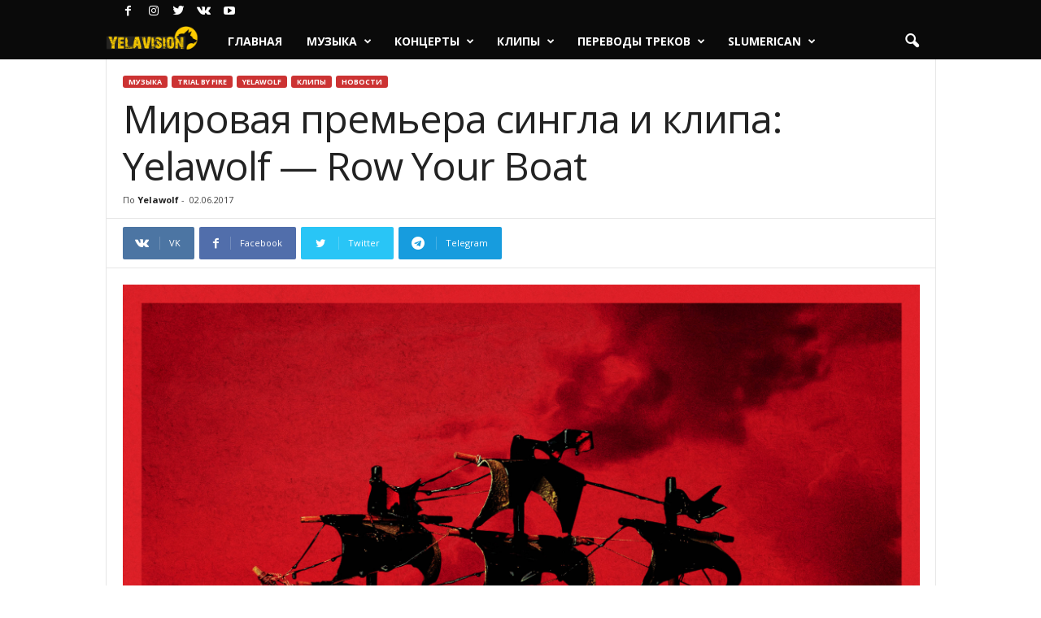

--- FILE ---
content_type: text/html; charset=UTF-8
request_url: https://yelawolf.ru/row-your-boat.html
body_size: 22573
content:
<!doctype html >
<!--[if IE 8]>    <html class="ie8" dir="ltr" lang="ru-RU" prefix="og: https://ogp.me/ns#"> <![endif]-->
<!--[if IE 9]>    <html class="ie9" dir="ltr" lang="ru-RU" prefix="og: https://ogp.me/ns#"> <![endif]-->
<!--[if gt IE 8]><!--> <html dir="ltr" lang="ru-RU" prefix="og: https://ogp.me/ns#"> <!--<![endif]-->
<head>
    
    <meta charset="UTF-8" />
    <meta name="viewport" content="width=device-width, initial-scale=1.0">
    <link rel="pingback" href="https://yelawolf.ru/xmlrpc.php" />
    
		<!-- All in One SEO 4.6.8.1 - aioseo.com -->
		<title>Мировая премьера сингла и клипа: Yelawolf — Row Your Boat - Yelawolf - Русский сайт</title>
		<meta name="description" content="Несколько часов назад Yelawolf выпустил новый сингл «Row Your Boat» с альбома «Trial By Fire» и клип на него. Режиссёром клипа выступил всё тот же Ryan Smith совместно с Peter Keys и Bones Owens." />
		<meta name="robots" content="max-image-preview:large" />
		<link rel="canonical" href="https://yelawolf.ru/row-your-boat.html" />
		<meta name="generator" content="All in One SEO (AIOSEO) 4.6.8.1" />
		<meta property="og:locale" content="ru_RU" />
		<meta property="og:site_name" content="Yelawolf - Русский сайт - Ещё один сайт на WordPress" />
		<meta property="og:type" content="article" />
		<meta property="og:title" content="Мировая премьера сингла и клипа: Yelawolf — Row Your Boat - Yelawolf - Русский сайт" />
		<meta property="og:description" content="Несколько часов назад Yelawolf выпустил новый сингл «Row Your Boat» с альбома «Trial By Fire» и клип на него. Режиссёром клипа выступил всё тот же Ryan Smith совместно с Peter Keys и Bones Owens." />
		<meta property="og:url" content="https://yelawolf.ru/row-your-boat.html" />
		<meta property="article:published_time" content="2017-06-02T09:13:02+00:00" />
		<meta property="article:modified_time" content="2017-06-02T09:13:16+00:00" />
		<meta name="twitter:card" content="summary_large_image" />
		<meta name="twitter:title" content="Мировая премьера сингла и клипа: Yelawolf — Row Your Boat - Yelawolf - Русский сайт" />
		<meta name="twitter:description" content="Несколько часов назад Yelawolf выпустил новый сингл «Row Your Boat» с альбома «Trial By Fire» и клип на него. Режиссёром клипа выступил всё тот же Ryan Smith совместно с Peter Keys и Bones Owens." />
		<script type="application/ld+json" class="aioseo-schema">
			{"@context":"https:\/\/schema.org","@graph":[{"@type":"BlogPosting","@id":"https:\/\/yelawolf.ru\/row-your-boat.html#blogposting","name":"\u041c\u0438\u0440\u043e\u0432\u0430\u044f \u043f\u0440\u0435\u043c\u044c\u0435\u0440\u0430 \u0441\u0438\u043d\u0433\u043b\u0430 \u0438 \u043a\u043b\u0438\u043f\u0430: Yelawolf \u2014 Row Your Boat - Yelawolf - \u0420\u0443\u0441\u0441\u043a\u0438\u0439 \u0441\u0430\u0439\u0442","headline":"\u041c\u0438\u0440\u043e\u0432\u0430\u044f \u043f\u0440\u0435\u043c\u044c\u0435\u0440\u0430 \u0441\u0438\u043d\u0433\u043b\u0430 \u0438 \u043a\u043b\u0438\u043f\u0430: Yelawolf \u2014 Row Your Boat","author":{"@id":"https:\/\/yelawolf.ru\/author\/yelawolf#author"},"publisher":{"@id":"https:\/\/yelawolf.ru\/#organization"},"image":{"@type":"ImageObject","url":"https:\/\/yelawolf.ru\/wp-content\/uploads\/2017\/06\/Yelawolf.RowYourBoat2.png","width":2000,"height":2000,"caption":"Yelawolf Row Your Boat"},"datePublished":"2017-06-02T12:13:02+03:00","dateModified":"2017-06-02T12:13:16+03:00","inLanguage":"ru-RU","mainEntityOfPage":{"@id":"https:\/\/yelawolf.ru\/row-your-boat.html#webpage"},"isPartOf":{"@id":"https:\/\/yelawolf.ru\/row-your-boat.html#webpage"},"articleSection":"Trial by\u00a0Fire, Yelawolf, \u041a\u043b\u0438\u043f\u044b, \u041c\u0443\u0437\u044b\u043a\u0430, \u041d\u043e\u0432\u043e\u0441\u0442\u0438, Row Your Boat, Trial by\u00a0Fire, Yelawolf"},{"@type":"BreadcrumbList","@id":"https:\/\/yelawolf.ru\/row-your-boat.html#breadcrumblist","itemListElement":[{"@type":"ListItem","@id":"https:\/\/yelawolf.ru\/#listItem","position":1,"name":"\u0413\u043b\u0430\u0432\u043d\u0430\u044f \u0441\u0442\u0440\u0430\u043d\u0438\u0446\u0430"}]},{"@type":"Organization","@id":"https:\/\/yelawolf.ru\/#organization","name":"Yelawolf - \u0420\u0443\u0441\u0441\u043a\u0438\u0439 \u0441\u0430\u0439\u0442","description":"\u0415\u0449\u0451 \u043e\u0434\u0438\u043d \u0441\u0430\u0439\u0442 \u043d\u0430 WordPress","url":"https:\/\/yelawolf.ru\/"},{"@type":"Person","@id":"https:\/\/yelawolf.ru\/author\/yelawolf#author","url":"https:\/\/yelawolf.ru\/author\/yelawolf","name":"Yelawolf","image":{"@type":"ImageObject","@id":"https:\/\/yelawolf.ru\/row-your-boat.html#authorImage","url":"https:\/\/secure.gravatar.com\/avatar\/75c33bec52f0257442f714eab599fddb?s=96&d=mm&r=g","width":96,"height":96,"caption":"Yelawolf"}},{"@type":"WebPage","@id":"https:\/\/yelawolf.ru\/row-your-boat.html#webpage","url":"https:\/\/yelawolf.ru\/row-your-boat.html","name":"\u041c\u0438\u0440\u043e\u0432\u0430\u044f \u043f\u0440\u0435\u043c\u044c\u0435\u0440\u0430 \u0441\u0438\u043d\u0433\u043b\u0430 \u0438 \u043a\u043b\u0438\u043f\u0430: Yelawolf \u2014 Row Your Boat - Yelawolf - \u0420\u0443\u0441\u0441\u043a\u0438\u0439 \u0441\u0430\u0439\u0442","description":"\u041d\u0435\u0441\u043a\u043e\u043b\u044c\u043a\u043e \u0447\u0430\u0441\u043e\u0432 \u043d\u0430\u0437\u0430\u0434 Yelawolf \u0432\u044b\u043f\u0443\u0441\u0442\u0438\u043b \u043d\u043e\u0432\u044b\u0439 \u0441\u0438\u043d\u0433\u043b \u00abRow Your Boat\u00bb \u0441 \u0430\u043b\u044c\u0431\u043e\u043c\u0430 \u00abTrial By Fire\u00bb \u0438 \u043a\u043b\u0438\u043f \u043d\u0430 \u043d\u0435\u0433\u043e. \u0420\u0435\u0436\u0438\u0441\u0441\u0451\u0440\u043e\u043c \u043a\u043b\u0438\u043f\u0430 \u0432\u044b\u0441\u0442\u0443\u043f\u0438\u043b \u0432\u0441\u0451 \u0442\u043e\u0442 \u0436\u0435 Ryan Smith \u0441\u043e\u0432\u043c\u0435\u0441\u0442\u043d\u043e \u0441 Peter Keys \u0438 Bones Owens.","inLanguage":"ru-RU","isPartOf":{"@id":"https:\/\/yelawolf.ru\/#website"},"breadcrumb":{"@id":"https:\/\/yelawolf.ru\/row-your-boat.html#breadcrumblist"},"author":{"@id":"https:\/\/yelawolf.ru\/author\/yelawolf#author"},"creator":{"@id":"https:\/\/yelawolf.ru\/author\/yelawolf#author"},"image":{"@type":"ImageObject","url":"https:\/\/yelawolf.ru\/wp-content\/uploads\/2017\/06\/Yelawolf.RowYourBoat2.png","@id":"https:\/\/yelawolf.ru\/row-your-boat.html\/#mainImage","width":2000,"height":2000,"caption":"Yelawolf Row Your Boat"},"primaryImageOfPage":{"@id":"https:\/\/yelawolf.ru\/row-your-boat.html#mainImage"},"datePublished":"2017-06-02T12:13:02+03:00","dateModified":"2017-06-02T12:13:16+03:00"},{"@type":"WebSite","@id":"https:\/\/yelawolf.ru\/#website","url":"https:\/\/yelawolf.ru\/","name":"Yelawolf - \u0420\u0443\u0441\u0441\u043a\u0438\u0439 \u0441\u0430\u0439\u0442","description":"\u0415\u0449\u0451 \u043e\u0434\u0438\u043d \u0441\u0430\u0439\u0442 \u043d\u0430 WordPress","inLanguage":"ru-RU","publisher":{"@id":"https:\/\/yelawolf.ru\/#organization"}}]}
		</script>
		<!-- All in One SEO -->

<meta property="og:image" content="https://yelawolf.ru/wp-content/uploads/2017/06/Yelawolf.RowYourBoat2.png" /><link rel="icon" type="image/png" href="https://yelawolf.ru/wp-content/uploads/2019/04/favicon.png"><link rel='dns-prefetch' href='//fonts.googleapis.com' />
<link rel="alternate" type="application/rss+xml" title="Yelawolf - Русский сайт &raquo; Лента" href="https://yelawolf.ru/feed" />
<link rel="alternate" type="application/rss+xml" title="Yelawolf - Русский сайт &raquo; Лента комментариев" href="https://yelawolf.ru/comments/feed" />
<script type="text/javascript">
/* <![CDATA[ */
window._wpemojiSettings = {"baseUrl":"https:\/\/s.w.org\/images\/core\/emoji\/15.0.3\/72x72\/","ext":".png","svgUrl":"https:\/\/s.w.org\/images\/core\/emoji\/15.0.3\/svg\/","svgExt":".svg","source":{"concatemoji":"https:\/\/yelawolf.ru\/wp-includes\/js\/wp-emoji-release.min.js?ver=6.6.4"}};
/*! This file is auto-generated */
!function(i,n){var o,s,e;function c(e){try{var t={supportTests:e,timestamp:(new Date).valueOf()};sessionStorage.setItem(o,JSON.stringify(t))}catch(e){}}function p(e,t,n){e.clearRect(0,0,e.canvas.width,e.canvas.height),e.fillText(t,0,0);var t=new Uint32Array(e.getImageData(0,0,e.canvas.width,e.canvas.height).data),r=(e.clearRect(0,0,e.canvas.width,e.canvas.height),e.fillText(n,0,0),new Uint32Array(e.getImageData(0,0,e.canvas.width,e.canvas.height).data));return t.every(function(e,t){return e===r[t]})}function u(e,t,n){switch(t){case"flag":return n(e,"\ud83c\udff3\ufe0f\u200d\u26a7\ufe0f","\ud83c\udff3\ufe0f\u200b\u26a7\ufe0f")?!1:!n(e,"\ud83c\uddfa\ud83c\uddf3","\ud83c\uddfa\u200b\ud83c\uddf3")&&!n(e,"\ud83c\udff4\udb40\udc67\udb40\udc62\udb40\udc65\udb40\udc6e\udb40\udc67\udb40\udc7f","\ud83c\udff4\u200b\udb40\udc67\u200b\udb40\udc62\u200b\udb40\udc65\u200b\udb40\udc6e\u200b\udb40\udc67\u200b\udb40\udc7f");case"emoji":return!n(e,"\ud83d\udc26\u200d\u2b1b","\ud83d\udc26\u200b\u2b1b")}return!1}function f(e,t,n){var r="undefined"!=typeof WorkerGlobalScope&&self instanceof WorkerGlobalScope?new OffscreenCanvas(300,150):i.createElement("canvas"),a=r.getContext("2d",{willReadFrequently:!0}),o=(a.textBaseline="top",a.font="600 32px Arial",{});return e.forEach(function(e){o[e]=t(a,e,n)}),o}function t(e){var t=i.createElement("script");t.src=e,t.defer=!0,i.head.appendChild(t)}"undefined"!=typeof Promise&&(o="wpEmojiSettingsSupports",s=["flag","emoji"],n.supports={everything:!0,everythingExceptFlag:!0},e=new Promise(function(e){i.addEventListener("DOMContentLoaded",e,{once:!0})}),new Promise(function(t){var n=function(){try{var e=JSON.parse(sessionStorage.getItem(o));if("object"==typeof e&&"number"==typeof e.timestamp&&(new Date).valueOf()<e.timestamp+604800&&"object"==typeof e.supportTests)return e.supportTests}catch(e){}return null}();if(!n){if("undefined"!=typeof Worker&&"undefined"!=typeof OffscreenCanvas&&"undefined"!=typeof URL&&URL.createObjectURL&&"undefined"!=typeof Blob)try{var e="postMessage("+f.toString()+"("+[JSON.stringify(s),u.toString(),p.toString()].join(",")+"));",r=new Blob([e],{type:"text/javascript"}),a=new Worker(URL.createObjectURL(r),{name:"wpTestEmojiSupports"});return void(a.onmessage=function(e){c(n=e.data),a.terminate(),t(n)})}catch(e){}c(n=f(s,u,p))}t(n)}).then(function(e){for(var t in e)n.supports[t]=e[t],n.supports.everything=n.supports.everything&&n.supports[t],"flag"!==t&&(n.supports.everythingExceptFlag=n.supports.everythingExceptFlag&&n.supports[t]);n.supports.everythingExceptFlag=n.supports.everythingExceptFlag&&!n.supports.flag,n.DOMReady=!1,n.readyCallback=function(){n.DOMReady=!0}}).then(function(){return e}).then(function(){var e;n.supports.everything||(n.readyCallback(),(e=n.source||{}).concatemoji?t(e.concatemoji):e.wpemoji&&e.twemoji&&(t(e.twemoji),t(e.wpemoji)))}))}((window,document),window._wpemojiSettings);
/* ]]> */
</script>
<style id='wp-emoji-styles-inline-css' type='text/css'>

	img.wp-smiley, img.emoji {
		display: inline !important;
		border: none !important;
		box-shadow: none !important;
		height: 1em !important;
		width: 1em !important;
		margin: 0 0.07em !important;
		vertical-align: -0.1em !important;
		background: none !important;
		padding: 0 !important;
	}
</style>
<link rel='stylesheet' id='wp-block-library-css' href='https://yelawolf.ru/wp-includes/css/dist/block-library/style.min.css?ver=6.6.4' type='text/css' media='all' />
<style id='classic-theme-styles-inline-css' type='text/css'>
/*! This file is auto-generated */
.wp-block-button__link{color:#fff;background-color:#32373c;border-radius:9999px;box-shadow:none;text-decoration:none;padding:calc(.667em + 2px) calc(1.333em + 2px);font-size:1.125em}.wp-block-file__button{background:#32373c;color:#fff;text-decoration:none}
</style>
<style id='global-styles-inline-css' type='text/css'>
:root{--wp--preset--aspect-ratio--square: 1;--wp--preset--aspect-ratio--4-3: 4/3;--wp--preset--aspect-ratio--3-4: 3/4;--wp--preset--aspect-ratio--3-2: 3/2;--wp--preset--aspect-ratio--2-3: 2/3;--wp--preset--aspect-ratio--16-9: 16/9;--wp--preset--aspect-ratio--9-16: 9/16;--wp--preset--color--black: #000000;--wp--preset--color--cyan-bluish-gray: #abb8c3;--wp--preset--color--white: #ffffff;--wp--preset--color--pale-pink: #f78da7;--wp--preset--color--vivid-red: #cf2e2e;--wp--preset--color--luminous-vivid-orange: #ff6900;--wp--preset--color--luminous-vivid-amber: #fcb900;--wp--preset--color--light-green-cyan: #7bdcb5;--wp--preset--color--vivid-green-cyan: #00d084;--wp--preset--color--pale-cyan-blue: #8ed1fc;--wp--preset--color--vivid-cyan-blue: #0693e3;--wp--preset--color--vivid-purple: #9b51e0;--wp--preset--gradient--vivid-cyan-blue-to-vivid-purple: linear-gradient(135deg,rgba(6,147,227,1) 0%,rgb(155,81,224) 100%);--wp--preset--gradient--light-green-cyan-to-vivid-green-cyan: linear-gradient(135deg,rgb(122,220,180) 0%,rgb(0,208,130) 100%);--wp--preset--gradient--luminous-vivid-amber-to-luminous-vivid-orange: linear-gradient(135deg,rgba(252,185,0,1) 0%,rgba(255,105,0,1) 100%);--wp--preset--gradient--luminous-vivid-orange-to-vivid-red: linear-gradient(135deg,rgba(255,105,0,1) 0%,rgb(207,46,46) 100%);--wp--preset--gradient--very-light-gray-to-cyan-bluish-gray: linear-gradient(135deg,rgb(238,238,238) 0%,rgb(169,184,195) 100%);--wp--preset--gradient--cool-to-warm-spectrum: linear-gradient(135deg,rgb(74,234,220) 0%,rgb(151,120,209) 20%,rgb(207,42,186) 40%,rgb(238,44,130) 60%,rgb(251,105,98) 80%,rgb(254,248,76) 100%);--wp--preset--gradient--blush-light-purple: linear-gradient(135deg,rgb(255,206,236) 0%,rgb(152,150,240) 100%);--wp--preset--gradient--blush-bordeaux: linear-gradient(135deg,rgb(254,205,165) 0%,rgb(254,45,45) 50%,rgb(107,0,62) 100%);--wp--preset--gradient--luminous-dusk: linear-gradient(135deg,rgb(255,203,112) 0%,rgb(199,81,192) 50%,rgb(65,88,208) 100%);--wp--preset--gradient--pale-ocean: linear-gradient(135deg,rgb(255,245,203) 0%,rgb(182,227,212) 50%,rgb(51,167,181) 100%);--wp--preset--gradient--electric-grass: linear-gradient(135deg,rgb(202,248,128) 0%,rgb(113,206,126) 100%);--wp--preset--gradient--midnight: linear-gradient(135deg,rgb(2,3,129) 0%,rgb(40,116,252) 100%);--wp--preset--font-size--small: 13px;--wp--preset--font-size--medium: 20px;--wp--preset--font-size--large: 36px;--wp--preset--font-size--x-large: 42px;--wp--preset--spacing--20: 0.44rem;--wp--preset--spacing--30: 0.67rem;--wp--preset--spacing--40: 1rem;--wp--preset--spacing--50: 1.5rem;--wp--preset--spacing--60: 2.25rem;--wp--preset--spacing--70: 3.38rem;--wp--preset--spacing--80: 5.06rem;--wp--preset--shadow--natural: 6px 6px 9px rgba(0, 0, 0, 0.2);--wp--preset--shadow--deep: 12px 12px 50px rgba(0, 0, 0, 0.4);--wp--preset--shadow--sharp: 6px 6px 0px rgba(0, 0, 0, 0.2);--wp--preset--shadow--outlined: 6px 6px 0px -3px rgba(255, 255, 255, 1), 6px 6px rgba(0, 0, 0, 1);--wp--preset--shadow--crisp: 6px 6px 0px rgba(0, 0, 0, 1);}:where(.is-layout-flex){gap: 0.5em;}:where(.is-layout-grid){gap: 0.5em;}body .is-layout-flex{display: flex;}.is-layout-flex{flex-wrap: wrap;align-items: center;}.is-layout-flex > :is(*, div){margin: 0;}body .is-layout-grid{display: grid;}.is-layout-grid > :is(*, div){margin: 0;}:where(.wp-block-columns.is-layout-flex){gap: 2em;}:where(.wp-block-columns.is-layout-grid){gap: 2em;}:where(.wp-block-post-template.is-layout-flex){gap: 1.25em;}:where(.wp-block-post-template.is-layout-grid){gap: 1.25em;}.has-black-color{color: var(--wp--preset--color--black) !important;}.has-cyan-bluish-gray-color{color: var(--wp--preset--color--cyan-bluish-gray) !important;}.has-white-color{color: var(--wp--preset--color--white) !important;}.has-pale-pink-color{color: var(--wp--preset--color--pale-pink) !important;}.has-vivid-red-color{color: var(--wp--preset--color--vivid-red) !important;}.has-luminous-vivid-orange-color{color: var(--wp--preset--color--luminous-vivid-orange) !important;}.has-luminous-vivid-amber-color{color: var(--wp--preset--color--luminous-vivid-amber) !important;}.has-light-green-cyan-color{color: var(--wp--preset--color--light-green-cyan) !important;}.has-vivid-green-cyan-color{color: var(--wp--preset--color--vivid-green-cyan) !important;}.has-pale-cyan-blue-color{color: var(--wp--preset--color--pale-cyan-blue) !important;}.has-vivid-cyan-blue-color{color: var(--wp--preset--color--vivid-cyan-blue) !important;}.has-vivid-purple-color{color: var(--wp--preset--color--vivid-purple) !important;}.has-black-background-color{background-color: var(--wp--preset--color--black) !important;}.has-cyan-bluish-gray-background-color{background-color: var(--wp--preset--color--cyan-bluish-gray) !important;}.has-white-background-color{background-color: var(--wp--preset--color--white) !important;}.has-pale-pink-background-color{background-color: var(--wp--preset--color--pale-pink) !important;}.has-vivid-red-background-color{background-color: var(--wp--preset--color--vivid-red) !important;}.has-luminous-vivid-orange-background-color{background-color: var(--wp--preset--color--luminous-vivid-orange) !important;}.has-luminous-vivid-amber-background-color{background-color: var(--wp--preset--color--luminous-vivid-amber) !important;}.has-light-green-cyan-background-color{background-color: var(--wp--preset--color--light-green-cyan) !important;}.has-vivid-green-cyan-background-color{background-color: var(--wp--preset--color--vivid-green-cyan) !important;}.has-pale-cyan-blue-background-color{background-color: var(--wp--preset--color--pale-cyan-blue) !important;}.has-vivid-cyan-blue-background-color{background-color: var(--wp--preset--color--vivid-cyan-blue) !important;}.has-vivid-purple-background-color{background-color: var(--wp--preset--color--vivid-purple) !important;}.has-black-border-color{border-color: var(--wp--preset--color--black) !important;}.has-cyan-bluish-gray-border-color{border-color: var(--wp--preset--color--cyan-bluish-gray) !important;}.has-white-border-color{border-color: var(--wp--preset--color--white) !important;}.has-pale-pink-border-color{border-color: var(--wp--preset--color--pale-pink) !important;}.has-vivid-red-border-color{border-color: var(--wp--preset--color--vivid-red) !important;}.has-luminous-vivid-orange-border-color{border-color: var(--wp--preset--color--luminous-vivid-orange) !important;}.has-luminous-vivid-amber-border-color{border-color: var(--wp--preset--color--luminous-vivid-amber) !important;}.has-light-green-cyan-border-color{border-color: var(--wp--preset--color--light-green-cyan) !important;}.has-vivid-green-cyan-border-color{border-color: var(--wp--preset--color--vivid-green-cyan) !important;}.has-pale-cyan-blue-border-color{border-color: var(--wp--preset--color--pale-cyan-blue) !important;}.has-vivid-cyan-blue-border-color{border-color: var(--wp--preset--color--vivid-cyan-blue) !important;}.has-vivid-purple-border-color{border-color: var(--wp--preset--color--vivid-purple) !important;}.has-vivid-cyan-blue-to-vivid-purple-gradient-background{background: var(--wp--preset--gradient--vivid-cyan-blue-to-vivid-purple) !important;}.has-light-green-cyan-to-vivid-green-cyan-gradient-background{background: var(--wp--preset--gradient--light-green-cyan-to-vivid-green-cyan) !important;}.has-luminous-vivid-amber-to-luminous-vivid-orange-gradient-background{background: var(--wp--preset--gradient--luminous-vivid-amber-to-luminous-vivid-orange) !important;}.has-luminous-vivid-orange-to-vivid-red-gradient-background{background: var(--wp--preset--gradient--luminous-vivid-orange-to-vivid-red) !important;}.has-very-light-gray-to-cyan-bluish-gray-gradient-background{background: var(--wp--preset--gradient--very-light-gray-to-cyan-bluish-gray) !important;}.has-cool-to-warm-spectrum-gradient-background{background: var(--wp--preset--gradient--cool-to-warm-spectrum) !important;}.has-blush-light-purple-gradient-background{background: var(--wp--preset--gradient--blush-light-purple) !important;}.has-blush-bordeaux-gradient-background{background: var(--wp--preset--gradient--blush-bordeaux) !important;}.has-luminous-dusk-gradient-background{background: var(--wp--preset--gradient--luminous-dusk) !important;}.has-pale-ocean-gradient-background{background: var(--wp--preset--gradient--pale-ocean) !important;}.has-electric-grass-gradient-background{background: var(--wp--preset--gradient--electric-grass) !important;}.has-midnight-gradient-background{background: var(--wp--preset--gradient--midnight) !important;}.has-small-font-size{font-size: var(--wp--preset--font-size--small) !important;}.has-medium-font-size{font-size: var(--wp--preset--font-size--medium) !important;}.has-large-font-size{font-size: var(--wp--preset--font-size--large) !important;}.has-x-large-font-size{font-size: var(--wp--preset--font-size--x-large) !important;}
:where(.wp-block-post-template.is-layout-flex){gap: 1.25em;}:where(.wp-block-post-template.is-layout-grid){gap: 1.25em;}
:where(.wp-block-columns.is-layout-flex){gap: 2em;}:where(.wp-block-columns.is-layout-grid){gap: 2em;}
:root :where(.wp-block-pullquote){font-size: 1.5em;line-height: 1.6;}
</style>
<link rel='stylesheet' id='rs-plugin-settings-css' href='https://yelawolf.ru/wp-content/plugins/revslider/public/assets/css/settings.css?ver=5.4.8' type='text/css' media='all' />
<style id='rs-plugin-settings-inline-css' type='text/css'>
#rs-demo-id {}
</style>
<link rel='stylesheet' id='wp-pagenavi-css' href='https://yelawolf.ru/wp-content/plugins/wp-pagenavi/pagenavi-css.css?ver=2.70' type='text/css' media='all' />
<link rel='stylesheet' id='google-fonts-style-css' href='https://fonts.googleapis.com/css?family=Open+Sans%3A300%2C400%2C600%2C700%7CRoboto+Condensed%3A300%2C300italic%2C400%2C400italic%2C700%2C700italic&#038;ver=4.7' type='text/css' media='all' />
<link rel='stylesheet' id='td-theme-css' href='https://yelawolf.ru/wp-content/themes/Newsmag/style.css?ver=4.7' type='text/css' media='all' />
<script type="text/javascript" src="https://yelawolf.ru/wp-includes/js/jquery/jquery.min.js?ver=3.7.1" id="jquery-core-js"></script>
<script type="text/javascript" src="https://yelawolf.ru/wp-includes/js/jquery/jquery-migrate.min.js?ver=3.4.1" id="jquery-migrate-js"></script>
<script type="text/javascript" src="https://yelawolf.ru/wp-content/plugins/revslider/public/assets/js/jquery.themepunch.tools.min.js?ver=5.4.8" id="tp-tools-js"></script>
<script type="text/javascript" src="https://yelawolf.ru/wp-content/plugins/revslider/public/assets/js/jquery.themepunch.revolution.min.js?ver=5.4.8" id="revmin-js"></script>
<link rel="https://api.w.org/" href="https://yelawolf.ru/wp-json/" /><link rel="alternate" title="JSON" type="application/json" href="https://yelawolf.ru/wp-json/wp/v2/posts/979" /><link rel="EditURI" type="application/rsd+xml" title="RSD" href="https://yelawolf.ru/xmlrpc.php?rsd" />
<meta name="generator" content="WordPress 6.6.4" />
<link rel='shortlink' href='https://yelawolf.ru/?p=979' />
<link rel="alternate" title="oEmbed (JSON)" type="application/json+oembed" href="https://yelawolf.ru/wp-json/oembed/1.0/embed?url=https%3A%2F%2Fyelawolf.ru%2Frow-your-boat.html" />
<link rel="alternate" title="oEmbed (XML)" type="text/xml+oembed" href="https://yelawolf.ru/wp-json/oembed/1.0/embed?url=https%3A%2F%2Fyelawolf.ru%2Frow-your-boat.html&#038;format=xml" />
<!--[if lt IE 9]><script src="https://cdnjs.cloudflare.com/ajax/libs/html5shiv/3.7.3/html5shiv.js"></script><![endif]-->
    <meta name="generator" content="Powered by Slider Revolution 5.4.8 - responsive, Mobile-Friendly Slider Plugin for WordPress with comfortable drag and drop interface." />

<!-- JS generated by theme -->

<script>
    
    

	    var tdBlocksArray = []; //here we store all the items for the current page

	    //td_block class - each ajax block uses a object of this class for requests
	    function tdBlock() {
		    this.id = '';
		    this.block_type = 1; //block type id (1-234 etc)
		    this.atts = '';
		    this.td_column_number = '';
		    this.td_current_page = 1; //
		    this.post_count = 0; //from wp
		    this.found_posts = 0; //from wp
		    this.max_num_pages = 0; //from wp
		    this.td_filter_value = ''; //current live filter value
		    this.is_ajax_running = false;
		    this.td_user_action = ''; // load more or infinite loader (used by the animation)
		    this.header_color = '';
		    this.ajax_pagination_infinite_stop = ''; //show load more at page x
	    }


        // td_js_generator - mini detector
        (function(){
            var htmlTag = document.getElementsByTagName("html")[0];

	        if ( navigator.userAgent.indexOf("MSIE 10.0") > -1 ) {
                htmlTag.className += ' ie10';
            }

            if ( !!navigator.userAgent.match(/Trident.*rv\:11\./) ) {
                htmlTag.className += ' ie11';
            }

	        if ( navigator.userAgent.indexOf("Edge") > -1 ) {
                htmlTag.className += ' ieEdge';
            }

            if ( /(iPad|iPhone|iPod)/g.test(navigator.userAgent) ) {
                htmlTag.className += ' td-md-is-ios';
            }

            var user_agent = navigator.userAgent.toLowerCase();
            if ( user_agent.indexOf("android") > -1 ) {
                htmlTag.className += ' td-md-is-android';
            }

            if ( -1 !== navigator.userAgent.indexOf('Mac OS X')  ) {
                htmlTag.className += ' td-md-is-os-x';
            }

            if ( /chrom(e|ium)/.test(navigator.userAgent.toLowerCase()) ) {
               htmlTag.className += ' td-md-is-chrome';
            }

            if ( -1 !== navigator.userAgent.indexOf('Firefox') ) {
                htmlTag.className += ' td-md-is-firefox';
            }

            if ( -1 !== navigator.userAgent.indexOf('Safari') && -1 === navigator.userAgent.indexOf('Chrome') ) {
                htmlTag.className += ' td-md-is-safari';
            }

            if( -1 !== navigator.userAgent.indexOf('IEMobile') ){
                htmlTag.className += ' td-md-is-iemobile';
            }

        })();




        var tdLocalCache = {};

        ( function () {
            "use strict";

            tdLocalCache = {
                data: {},
                remove: function (resource_id) {
                    delete tdLocalCache.data[resource_id];
                },
                exist: function (resource_id) {
                    return tdLocalCache.data.hasOwnProperty(resource_id) && tdLocalCache.data[resource_id] !== null;
                },
                get: function (resource_id) {
                    return tdLocalCache.data[resource_id];
                },
                set: function (resource_id, cachedData) {
                    tdLocalCache.remove(resource_id);
                    tdLocalCache.data[resource_id] = cachedData;
                }
            };
        })();

    
    
var td_viewport_interval_list=[{"limitBottom":767,"sidebarWidth":251},{"limitBottom":1023,"sidebarWidth":339}];
var td_animation_stack_effect="type0";
var tds_animation_stack=true;
var td_animation_stack_specific_selectors=".entry-thumb, img";
var td_animation_stack_general_selectors=".td-animation-stack img, .td-animation-stack .entry-thumb, .post img";
var td_ajax_url="https:\/\/yelawolf.ru\/wp-admin\/admin-ajax.php?td_theme_name=Newsmag&v=4.7";
var td_get_template_directory_uri="https:\/\/yelawolf.ru\/wp-content\/themes\/Newsmag";
var tds_snap_menu="";
var tds_logo_on_sticky="";
var tds_header_style="9";
var td_please_wait="\u041f\u043e\u0436\u0430\u043b\u0443\u0439\u0441\u0442\u0430, \u043f\u043e\u0434\u043e\u0436\u0434\u0438\u0442\u0435...";
var td_email_user_pass_incorrect="\u041d\u0435\u0432\u0435\u0440\u043d\u043e\u0435 \u0438\u043c\u044f \u043f\u043e\u043b\u044c\u0437\u043e\u0432\u0430\u0442\u0435\u043b\u044f \u0438\u043b\u0438 \u043f\u0430\u0440\u043e\u043b\u044c!";
var td_email_user_incorrect="\u041d\u0435\u0432\u0435\u0440\u043d\u044b\u0439 \u0430\u0434\u0440\u0435\u0441 \u044d\u043b\u0435\u043a\u0442\u0440\u043e\u043d\u043d\u043e\u0439 \u043f\u043e\u0447\u0442\u044b \u0438\u043b\u0438 \u043f\u0430\u0440\u043e\u043b\u044c!";
var td_email_incorrect="\u041d\u0435\u0432\u0435\u0440\u043d\u044b\u0439 \u0430\u0434\u0440\u0435\u0441 \u044d\u043b\u0435\u043a\u0442\u0440\u043e\u043d\u043d\u043e\u0439 \u043f\u043e\u0447\u0442\u044b!";
var tds_more_articles_on_post_enable="";
var tds_more_articles_on_post_time_to_wait="";
var tds_more_articles_on_post_pages_distance_from_top=0;
var tds_theme_color_site_wide="#cc3333";
var tds_smart_sidebar="";
var tdThemeName="Newsmag";
var td_magnific_popup_translation_tPrev="\u041f\u0440\u0435\u0434\u044b\u0434\u0443\u0449\u0438\u0439 (\u041a\u043d\u043e\u043f\u043a\u0430 \u0432\u043b\u0435\u0432\u043e)";
var td_magnific_popup_translation_tNext="\u0421\u043b\u0435\u0434\u0443\u044e\u0449\u0438\u0439 (\u041a\u043d\u043e\u043f\u043a\u0430 \u0432\u043f\u0440\u0430\u0432\u043e)";
var td_magnific_popup_translation_tCounter="%curr% \u0438\u0437 %total%";
var td_magnific_popup_translation_ajax_tError="\u0421\u043e\u0434\u0435\u0440\u0436\u0438\u043c\u043e\u0435 %url% \u043d\u0435 \u043c\u043e\u0436\u0435\u0442 \u0431\u044b\u0442\u044c \u0437\u0430\u0433\u0440\u0443\u0436\u0435\u043d\u043e.";
var td_magnific_popup_translation_image_tError="\u0418\u0437\u043e\u0431\u0440\u0430\u0436\u0435\u043d\u0438\u0435 #%curr% \u043d\u0435 \u0443\u0434\u0430\u043b\u043e\u0441\u044c \u0437\u0430\u0433\u0440\u0443\u0437\u0438\u0442\u044c.";
var tdDateNamesI18n={"month_names":["\u042f\u043d\u0432\u0430\u0440\u044c","\u0424\u0435\u0432\u0440\u0430\u043b\u044c","\u041c\u0430\u0440\u0442","\u0410\u043f\u0440\u0435\u043b\u044c","\u041c\u0430\u0439","\u0418\u044e\u043d\u044c","\u0418\u044e\u043b\u044c","\u0410\u0432\u0433\u0443\u0441\u0442","\u0421\u0435\u043d\u0442\u044f\u0431\u0440\u044c","\u041e\u043a\u0442\u044f\u0431\u0440\u044c","\u041d\u043e\u044f\u0431\u0440\u044c","\u0414\u0435\u043a\u0430\u0431\u0440\u044c"],"month_names_short":["\u042f\u043d\u0432","\u0424\u0435\u0432","\u041c\u0430\u0440","\u0410\u043f\u0440","\u041c\u0430\u0439","\u0418\u044e\u043d","\u0418\u044e\u043b","\u0410\u0432\u0433","\u0421\u0435\u043d","\u041e\u043a\u0442","\u041d\u043e\u044f","\u0414\u0435\u043a"],"day_names":["\u0412\u043e\u0441\u043a\u0440\u0435\u0441\u0435\u043d\u044c\u0435","\u041f\u043e\u043d\u0435\u0434\u0435\u043b\u044c\u043d\u0438\u043a","\u0412\u0442\u043e\u0440\u043d\u0438\u043a","\u0421\u0440\u0435\u0434\u0430","\u0427\u0435\u0442\u0432\u0435\u0440\u0433","\u041f\u044f\u0442\u043d\u0438\u0446\u0430","\u0421\u0443\u0431\u0431\u043e\u0442\u0430"],"day_names_short":["\u0412\u0441","\u041f\u043d","\u0412\u0442","\u0421\u0440","\u0427\u0442","\u041f\u0442","\u0421\u0431"]};
var td_ad_background_click_link="";
var td_ad_background_click_target="";
</script>


<!-- Header style compiled by theme -->

<style>
    

                                    @font-face {
                                      font-family: "____bebasneue-regular-webfont";
                                      src: local("____bebasneue-regular-webfont"), url("https://www.eminem.pro/wp-content/uploads/2019/01/BebasNeue-Regular-webfont.woff") format("woff");
                                    }
                                
.td-header-border:before,
    .td-trending-now-title,
    .td_block_mega_menu .td_mega_menu_sub_cats .cur-sub-cat,
    .td-post-category:hover,
    .td-header-style-2 .td-header-sp-logo,
    .td-next-prev-wrap a:hover i,
    .page-nav .current,
    .widget_calendar tfoot a:hover,
    .td-footer-container .widget_search .wpb_button:hover,
    .td-scroll-up-visible,
    .dropcap,
    .td-category a,
    input[type="submit"]:hover,
    .td-post-small-box a:hover,
    .td-404-sub-sub-title a:hover,
    .td-rating-bar-wrap div,
    .td_top_authors .td-active .td-author-post-count,
    .td_top_authors .td-active .td-author-comments-count,
    .td_smart_list_3 .td-sml3-top-controls i:hover,
    .td_smart_list_3 .td-sml3-bottom-controls i:hover,
    .td_wrapper_video_playlist .td_video_controls_playlist_wrapper,
    .td-read-more a:hover,
    .td-login-wrap .btn,
    .td_display_err,
    .td-header-style-6 .td-top-menu-full,
    #bbpress-forums button:hover,
    #bbpress-forums .bbp-pagination .current,
    .bbp_widget_login .button:hover,
    .header-search-wrap .td-drop-down-search .btn:hover,
    .td-post-text-content .more-link-wrap:hover a,
    #buddypress div.item-list-tabs ul li > a span,
    #buddypress div.item-list-tabs ul li > a:hover span,
    #buddypress input[type=submit]:hover,
    #buddypress a.button:hover span,
    #buddypress div.item-list-tabs ul li.selected a span,
    #buddypress div.item-list-tabs ul li.current a span,
    #buddypress input[type=submit]:focus,
    .td-grid-style-3 .td-big-grid-post .td-module-thumb a:last-child:before,
    .td-grid-style-4 .td-big-grid-post .td-module-thumb a:last-child:before,
    .td-grid-style-5 .td-big-grid-post .td-module-thumb:after,
    .td_category_template_2 .td-category-siblings .td-category a:hover,
    .td-weather-week:before,
    .td-weather-information:before,
     .td_3D_btn,
    .td_shadow_btn,
    .td_default_btn,
    .td_square_btn, 
    .td_outlined_btn:hover {
        background-color: #cc3333;
    }

    @media (max-width: 767px) {
        .td-category a.td-current-sub-category {
            background-color: #cc3333;
        }
    }

    .woocommerce .onsale,
    .woocommerce .woocommerce a.button:hover,
    .woocommerce-page .woocommerce .button:hover,
    .single-product .product .summary .cart .button:hover,
    .woocommerce .woocommerce .product a.button:hover,
    .woocommerce .product a.button:hover,
    .woocommerce .product #respond input#submit:hover,
    .woocommerce .checkout input#place_order:hover,
    .woocommerce .woocommerce.widget .button:hover,
    .woocommerce .woocommerce-message .button:hover,
    .woocommerce .woocommerce-error .button:hover,
    .woocommerce .woocommerce-info .button:hover,
    .woocommerce.widget .ui-slider .ui-slider-handle,
    .vc_btn-black:hover,
	.wpb_btn-black:hover,
	.item-list-tabs .feed:hover a,
	.td-smart-list-button:hover {
    	background-color: #cc3333 !important;
    }

    .td-header-sp-top-menu .top-header-menu > .current-menu-item > a,
    .td-header-sp-top-menu .top-header-menu > .current-menu-ancestor > a,
    .td-header-sp-top-menu .top-header-menu > .current-category-ancestor > a,
    .td-header-sp-top-menu .top-header-menu > li > a:hover,
    .td-header-sp-top-menu .top-header-menu > .sfHover > a,
    .top-header-menu ul .current-menu-item > a,
    .top-header-menu ul .current-menu-ancestor > a,
    .top-header-menu ul .current-category-ancestor > a,
    .top-header-menu ul li > a:hover,
    .top-header-menu ul .sfHover > a,
    .sf-menu ul .td-menu-item > a:hover,
    .sf-menu ul .sfHover > a,
    .sf-menu ul .current-menu-ancestor > a,
    .sf-menu ul .current-category-ancestor > a,
    .sf-menu ul .current-menu-item > a,
    .td_module_wrap:hover .entry-title a,
    .td_mod_mega_menu:hover .entry-title a,
    .footer-email-wrap a,
    .widget a:hover,
    .td-footer-container .widget_calendar #today,
    .td-category-pulldown-filter a.td-pulldown-category-filter-link:hover,
    .td-load-more-wrap a:hover,
    .td-post-next-prev-content a:hover,
    .td-author-name a:hover,
    .td-author-url a:hover,
    .td_mod_related_posts:hover .entry-title a,
    .td-search-query,
    .header-search-wrap .td-drop-down-search .result-msg a:hover,
    .td_top_authors .td-active .td-authors-name a,
    .post blockquote p,
    .td-post-content blockquote p,
    .page blockquote p,
    .comment-list cite a:hover,
    .comment-list cite:hover,
    .comment-list .comment-reply-link:hover,
    a,
    .white-menu #td-header-menu .sf-menu > li > a:hover,
    .white-menu #td-header-menu .sf-menu > .current-menu-ancestor > a,
    .white-menu #td-header-menu .sf-menu > .current-menu-item > a,
    .td_quote_on_blocks,
    #bbpress-forums .bbp-forum-freshness a:hover,
    #bbpress-forums .bbp-topic-freshness a:hover,
    #bbpress-forums .bbp-forums-list li a:hover,
    #bbpress-forums .bbp-forum-title:hover,
    #bbpress-forums .bbp-topic-permalink:hover,
    #bbpress-forums .bbp-topic-started-by a:hover,
    #bbpress-forums .bbp-topic-started-in a:hover,
    #bbpress-forums .bbp-body .super-sticky li.bbp-topic-title .bbp-topic-permalink,
    #bbpress-forums .bbp-body .sticky li.bbp-topic-title .bbp-topic-permalink,
    #bbpress-forums #subscription-toggle a:hover,
    #bbpress-forums #favorite-toggle a:hover,
    .woocommerce-account .woocommerce-MyAccount-navigation a:hover,
    .widget_display_replies .bbp-author-name,
    .widget_display_topics .bbp-author-name,
    .archive .widget_archive .current,
    .archive .widget_archive .current a,
    .td-subcategory-header .td-category-siblings .td-subcat-dropdown a.td-current-sub-category,
    .td-subcategory-header .td-category-siblings .td-subcat-dropdown a:hover,
    .td-pulldown-filter-display-option:hover,
    .td-pulldown-filter-display-option .td-pulldown-filter-link:hover,
    .td_normal_slide .td-wrapper-pulldown-filter .td-pulldown-filter-list a:hover,
    #buddypress ul.item-list li div.item-title a:hover,
    .td_block_13 .td-pulldown-filter-list a:hover,
    .td_smart_list_8 .td-smart-list-dropdown-wrap .td-smart-list-button:hover,
    .td_smart_list_8 .td-smart-list-dropdown-wrap .td-smart-list-button:hover i,
    .td-sub-footer-container a:hover,
    .td-instagram-user a,
     .td_outlined_btn {
        color: #cc3333;
    }

    .td-mega-menu .wpb_content_element li a:hover,
    .td_login_tab_focus {
        color: #cc3333 !important;
    }

    .td-next-prev-wrap a:hover i,
    .page-nav .current,
    .widget_tag_cloud a:hover,
    .post .td_quote_box,
    .page .td_quote_box,
    .td-login-panel-title,
    #bbpress-forums .bbp-pagination .current,
    .td_category_template_2 .td-category-siblings .td-category a:hover,
    .page-template-page-pagebuilder-latest .td-instagram-user,
     .td_outlined_btn {
        border-color: #cc3333;
    }

    .td_wrapper_video_playlist .td_video_currently_playing:after,
    .item-list-tabs .feed:hover {
        border-color: #cc3333 !important;
    }


    
    .td-header-top-menu,
    .td-header-wrap .td-top-menu-full {
        background-color: #0a0a0a;
    }

    .td-header-style-1 .td-header-top-menu,
    .td-header-style-2 .td-top-bar-container,
    .td-header-style-7 .td-header-top-menu {
        padding: 0 12px;
        top: 0;
    }

    
    .td-header-sp-top-menu .top-header-menu > li > a,
    .td-header-sp-top-menu .td_data_time,
    .td-header-sp-top-menu .td-weather-top-widget {
        color: #0a0a0a;
    }

    
    .top-header-menu > .current-menu-item > a,
    .top-header-menu > .current-menu-ancestor > a,
    .top-header-menu > .current-category-ancestor > a,
    .top-header-menu > li > a:hover,
    .top-header-menu > .sfHover > a {
        color: rgba(0,0,0,0.01) !important;
    }

    
    .top-header-menu ul li a {
        color: #0a0a0a;
    }

    
    .top-header-menu ul .current-menu-item > a,
    .top-header-menu ul .current-menu-ancestor > a,
    .top-header-menu ul .current-category-ancestor > a,
    .top-header-menu ul li > a:hover,
    .top-header-menu ul .sfHover > a {
        color: #000000;
    }

    
    .td-header-sp-top-widget .td-social-icon-wrap i {
        color: #ffffff;
    }

    
    .td-header-main-menu {
        background-color: #0a0a0a;
    }

    
    .td-header-border:before {
        background-color: #f2f2f2;
    }

    
    .td-menu-background:before,
    .td-search-background:before {
        background: #0a0404;
        background: -moz-linear-gradient(top, #0a0404 0%, rgba(255,255,255,0.39) 100%);
        background: -webkit-gradient(left top, left bottom, color-stop(0%, #0a0404), color-stop(100%, rgba(255,255,255,0.39)));
        background: -webkit-linear-gradient(top, #0a0404 0%, rgba(255,255,255,0.39) 100%);
        background: -o-linear-gradient(top, #0a0404 0%, @mobileu_gradient_two_mob 100%);
        background: -ms-linear-gradient(top, #0a0404 0%, rgba(255,255,255,0.39) 100%);
        background: linear-gradient(to bottom, #0a0404 0%, rgba(255,255,255,0.39) 100%);
        filter: progid:DXImageTransform.Microsoft.gradient( startColorstr='#0a0404', endColorstr='rgba(255,255,255,0.39)', GradientType=0 );
    }

    
    .td-mobile-content .current-menu-item > a,
    .td-mobile-content .current-menu-ancestor > a,
    .td-mobile-content .current-category-ancestor > a,
    #td-mobile-nav .td-menu-login-section a:hover,
    #td-mobile-nav .td-register-section a:hover,
    #td-mobile-nav .td-menu-socials-wrap a:hover i {
        color: #ff0000;
    }

    
    #td-mobile-nav .td-register-section .td-login-button {
        background-color: #000000;
    }

    
    #td-mobile-nav .td-register-section .td-login-button {
        color: #000000;
    }


    
    .td-footer-container,
    .td-footer-container .td_module_mx3 .meta-info,
    .td-footer-container .td_module_14 .meta-info,
    .td-footer-container .td_module_mx1 .td-block14-border {
        background-color: rgba(255,255,255,0.01);
    }
    .td-footer-container .widget_calendar #today {
    	background-color: transparent;
    }

    
    .td-footer-container,
    .td-footer-container a,
    .td-footer-container li,
    .td-footer-container .footer-text-wrap,
    .td-footer-container .meta-info .entry-date,
    .td-footer-container .td-module-meta-info .entry-date,
    .td-footer-container .td_block_text_with_title,
    .td-footer-container .woocommerce .star-rating::before,
    .td-footer-container .widget_text p,
    .td-footer-container .widget_calendar #today,
    .td-footer-container .td-social-style3 .td_social_type a,
    .td-footer-container .td-social-style3,
    .td-footer-container .td-social-style4 .td_social_type a,
    .td-footer-container .td-social-style4,
    .td-footer-container .td-social-style9,
    .td-footer-container .td-social-style10,
    .td-footer-container .td-social-style2 .td_social_type a,
    .td-footer-container .td-social-style8 .td_social_type a,
    .td-footer-container .td-social-style2 .td_social_type,
    .td-footer-container .td-social-style8 .td_social_type,
    .td-footer-container .td-post-author-name a:hover {
        color: rgba(255,255,255,0.01);
    }
    .td-footer-container .td_module_mx1 .meta-info .entry-date,
    .td-footer-container .td_social_button a,
    .td-footer-container .td-post-category,
    .td-footer-container .td-post-category:hover,
    .td-footer-container .td-module-comments a,
    .td-footer-container .td_module_mx1 .td-post-author-name a:hover,
    .td-footer-container .td-theme-slider .slide-meta a {
    	color: #fff
    }
    .td-footer-container .widget_tag_cloud a {
    	border-color: rgba(255,255,255,0.01);
    }
    .td-footer-container .td-excerpt,
    .td-footer-container .widget_rss .rss-date,
    .td-footer-container .widget_rss cite {
    	color: rgba(255,255,255,0.01);
    	opacity: 0.7;
    }
    .td-footer-container .td-read-more a,
    .td-footer-container .td-read-more a:hover {
    	color: #fff;
    }

    
    .td-footer-container a:hover,
    .td-footer-container .td-post-author-name a:hover,
    .td-footer-container .td_module_wrap:hover .entry-title a {
    	color: rgba(255,255,255,0.01);
    }
    .td-footer-container .widget_tag_cloud a:hover {
    	border-color: rgba(255,255,255,0.01);
    }
    .td-footer-container .td_module_mx1 .td-post-author-name a:hover,
    .td-footer-container .td-theme-slider .slide-meta a {
    	color: #fff
    }

    
	.td-footer-container .block-title > span,
    .td-footer-container .block-title > a,
    .td-footer-container .widgettitle {
    	background-color: #0a0a0a;
    }

    
	.td-footer-container .block-title > span,
    .td-footer-container .block-title > a,
    .td-footer-container .widgettitle,
    .td-footer-container .widget_rss .block-title .rsswidget {
    	color: #0a0a0a;
    }


    
    .td-sub-footer-container {
        background-color: #0a0a0a;
    }
    .td-sub-footer-container:after {
        background-color: transparent;
    }
    .td-sub-footer-container:before {
        background-color: transparent;
    }
    .td-footer-container.td-container {
        border-bottom-width: 0;
    }

    
    .td-sub-footer-container,
    .td-sub-footer-container a {
        color: #ffffff;
    }
    .td-sub-footer-container li a:before {
        background-color: #ffffff;
    }

    
    .td-subfooter-menu li a:hover {
        color: #ffffff;
    }

    
    .td-post-content p,
    .td-post-content {
        font-size:15px;
	
    }
    
    .td-page-header h1,
    .woocommerce-page .page-title {
    	font-family:____bebasneue-regular-webfont;
	
    }
    
    .td-footer-container::before {
        background-size: 100% auto;
    }
</style>

<meta name="apple-itunes-app" content="app-id=951744981"/>
<meta name="google-play-app" content="app-id=eminem.pro">
<script type="text/javascript">function setREVStartSize(e){									
						try{ e.c=jQuery(e.c);var i=jQuery(window).width(),t=9999,r=0,n=0,l=0,f=0,s=0,h=0;
							if(e.responsiveLevels&&(jQuery.each(e.responsiveLevels,function(e,f){f>i&&(t=r=f,l=e),i>f&&f>r&&(r=f,n=e)}),t>r&&(l=n)),f=e.gridheight[l]||e.gridheight[0]||e.gridheight,s=e.gridwidth[l]||e.gridwidth[0]||e.gridwidth,h=i/s,h=h>1?1:h,f=Math.round(h*f),"fullscreen"==e.sliderLayout){var u=(e.c.width(),jQuery(window).height());if(void 0!=e.fullScreenOffsetContainer){var c=e.fullScreenOffsetContainer.split(",");if (c) jQuery.each(c,function(e,i){u=jQuery(i).length>0?u-jQuery(i).outerHeight(!0):u}),e.fullScreenOffset.split("%").length>1&&void 0!=e.fullScreenOffset&&e.fullScreenOffset.length>0?u-=jQuery(window).height()*parseInt(e.fullScreenOffset,0)/100:void 0!=e.fullScreenOffset&&e.fullScreenOffset.length>0&&(u-=parseInt(e.fullScreenOffset,0))}f=u}else void 0!=e.minHeight&&f<e.minHeight&&(f=e.minHeight);e.c.closest(".rev_slider_wrapper").css({height:f})					
						}catch(d){console.log("Failure at Presize of Slider:"+d)}						
					};</script>
		<style type="text/css" id="wp-custom-css">
			@font-face {
  font-family: "____bebasneue-regular-webfont";
  src: local("____bebasneue-regular-webfont"), url("https://www.eminem.pro/wp-content/uploads/2019/01/BebasNeue-Regular-webfont.woff") format("woff");
}
.td-header-border:before{display:none}
body.home .td-main-content-wrap{position:relative}
body.home .td-main-content-wrap:before{
	display:block;
    position:absolute;
    content:' ';
    top:-160px;
    left:0;
    width:100%;
    max-height:100vh;
    background-image: url(https://yelawolf.ru/wp-content/uploads/2019/04/tm3-1.jpg);
    background-size:cover;
    background-repeat:no-repeat;
	height: 100%;
	
	
	

}
#empro-top{
	margin:120px 40px;
}
#empro-top h2{
font-family:____bebasneue-regular-webfont, 'Open Sans', arial, sans-serif;
	font-size:48px;
    line-height:52px;
	font-weight:400;
	text-transform:uppercase
}
#empro-top p{
	font-size: 20px;
    line-height: 29px;
}

@media (max-width:1800px) {
	body.home .td-main-content-wrap:before{
		max-height:1700px;
		max-width:100%;
		top:-110px;
		height: 100%;
	background-size: 100%;
	}
}

@media (max-width:1700px) {
	body.home .td-main-content-wrap:before{
		max-height:1500px;
		max-width:100%;
		top:-120px;
		height: 100%;
	background-size: 100%;
	}
	
}


@media (max-width:1600px) {
	body.home .td-main-content-wrap:before{
		max-height:1300px;
		max-width:100%;
		top:-100px;
		height: 100%;
	background-size: 100%;
	}
}

@media (max-width:1500px) {
	body.home .td-main-content-wrap:before{
		max-height:1200px;
		max-width:100%;
		top:-100px;
		height: 100%;
	background-size: 100%;
	}
}

@media (max-width:1400px) {
	body.home .td-main-content-wrap:before{
		max-height:1100px;
		max-width:100%;
		top:-100px;
		height: 100%;
	background-size: 100%;
	}
}

@media (max-width:1300px) {
	body.home .td-main-content-wrap:before{
		max-height:1000px;
		max-width:100%;
		top:-50px;
		height: 100%;
	background-size: 100%;
	}
}

@media (max-width:1250px) {
	body.home .td-main-content-wrap:before{
		max-height:1500px;
		max-width:100%;
		top:-25px;
		height: 100%;
	background-size: 100%;
	}
}

@media (max-width:1200px) {
	body.home .td-main-content-wrap:before{
		max-height:900px;
		max-width:100%;
		top:-30px;
		height: 100%;
	background-size: 100%;
	}
}
@media (max-width:1100px) {
	body.home .td-main-content-wrap:before{
		max-height:800px;
		max-width:100%;
		top:-5px;
		height: 100%;
	background-size: 100%;
	}
}
@media (max-width:1000px) {
	body.home .td-main-content-wrap:before{
		max-height:7800px;
		max-width:100%;
		top:10px;
		height: 100%;
	background-size: 100%;
	}
}
@media (max-width:991px) {
	body.home .td-main-content-wrap:before{
		max-height:740px;
		width:100%;
		top:-15px;
	}
}
@media (max-width:767px) {
	body.home .td-main-content-wrap:before{
		max-height:500px;
		width:100%;
		top:-5px;
	}
	#empro-top{
		margin:60px 20px;
	}
	#empro-top h2,#empro-top p{
		padding-left:5px;
		padding-right:5px;
		background-color:rgba(255,255,255,.78)
	}
}
body.home .td-container-border:before, body.home .td-container-border:after{background-color:transparent;border-color:transparent}
body.home .td-container.tdc-content-wrap{background-color:transparent}
body.home .td-container.tdc-content-wrap > div > .tdc-row:first-child{background-color:transparent}
body.home .td-container.tdc-content-wrap > div >.tdc-row{background-color:#fff}
body.home .wpb_row,body.home .td-pb-row [class*="td-pb-span"]{border-color:transparent}

.td_block_image_box .td-small-image .td-custom-image a {
    height: 430px;
}

.td-post-content blockquote p{
	text-align:left;
	text-transform:none;
  font-size: 17px;
  line-height: 25px;
	font-style: normal;
  color: #666;
}
@media (min-width: 1024px) {
  .td_block_related_posts .entry-thumb {
    min-height:auto
  }
}
@media (min-width: 768px) and (max-width: 1023px) {
  .td_block_related_posts .entry-thumb {
    min-height:auto
  }
}
		</style>
		</head>

<body class="post-template-default single single-post postid-979 single-format-standard global-block-template-1 single_template_2 td-animation-stack-type0 td-full-layout" itemscope="itemscope" itemtype="https://schema.org/WebPage">

        <div class="td-scroll-up"><i class="td-icon-menu-up"></i></div>

    <div class="td-menu-background"></div>
<div id="td-mobile-nav">
    <div class="td-mobile-container">
        <!-- mobile menu top section -->
        <div class="td-menu-socials-wrap">
            <!-- socials -->
            <div class="td-menu-socials">
                
        <span class="td-social-icon-wrap">
            <a target="_blank" href="https://www.facebook.com/YelawolfRussia" title="Facebook">
                <i class="td-icon-font td-icon-facebook"></i>
            </a>
        </span>
        <span class="td-social-icon-wrap">
            <a target="_blank" href="https://www.instagram.com/YelawolfRussia/" title="Instagram">
                <i class="td-icon-font td-icon-instagram"></i>
            </a>
        </span>
        <span class="td-social-icon-wrap">
            <a target="_blank" href="https://twitter.com/YelawolfRussia" title="Twitter">
                <i class="td-icon-font td-icon-twitter"></i>
            </a>
        </span>
        <span class="td-social-icon-wrap">
            <a target="_blank" href="https://vk.com/yelavision" title="VKontakte">
                <i class="td-icon-font td-icon-vk"></i>
            </a>
        </span>
        <span class="td-social-icon-wrap">
            <a target="_blank" href="https://www.youtube.com/yelawolfrussia" title="Youtube">
                <i class="td-icon-font td-icon-youtube"></i>
            </a>
        </span>            </div>
            <!-- close button -->
            <div class="td-mobile-close">
                <a href="#"><i class="td-icon-close-mobile"></i></a>
            </div>
        </div>

        <!-- login section -->
        
        <!-- menu section -->
        <div class="td-mobile-content">
            <div class="menu-glavnoe-menyu-container"><ul id="menu-glavnoe-menyu" class="td-mobile-main-menu"><li id="menu-item-1531" class="menu-item menu-item-type-custom menu-item-object-custom menu-item-home menu-item-first menu-item-1531"><a href="https://yelawolf.ru">Главная</a></li>
<li id="menu-item-1563" class="menu-item menu-item-type-custom menu-item-object-custom menu-item-has-children menu-item-1563"><a href="https://yelawolf.ru/category/yelawolf/music">Музыка<i class="td-icon-menu-right td-element-after"></i></a>
<ul class="sub-menu">
	<li id="menu-item-0" class="menu-item-0"><a href="https://yelawolf.ru/category/yelawolf/music/freestyle">Freestyle</a></li>
	<li class="menu-item-0"><a href="https://yelawolf.ru/category/yelawolf/music/ghetto-cowboy">Ghetto Cowboy</a></li>
	<li class="menu-item-0"><a href="https://yelawolf.ru/category/yelawolf/music/love-story">Love Story</a></li>
	<li class="menu-item-0"><a href="https://yelawolf.ru/category/yelawolf/music/radioactive">Radioactive</a></li>
	<li class="menu-item-0"><a href="https://yelawolf.ru/category/yelawolf/music/trial-by-fire">Trial by Fire</a></li>
</ul>
</li>
<li id="menu-item-1549" class="menu-item menu-item-type-custom menu-item-object-custom menu-item-has-children menu-item-1549"><a>Концерты<i class="td-icon-menu-right td-element-after"></i></a>
<ul class="sub-menu">
	<li class="menu-item-0"><a href="https://yelawolf.ru/category/yelawolf/live/51-50-tour">51/50 Tour</a></li>
	<li class="menu-item-0"><a href="https://yelawolf.ru/category/yelawolf/live/trial-by-fire-tour">Trial By Fire Tour</a></li>
</ul>
</li>
<li id="menu-item-1527" class="menu-item menu-item-type-post_type menu-item-object-page menu-item-has-children menu-item-1527"><a href="https://yelawolf.ru/trial-by-fire-chronicle">Клипы<i class="td-icon-menu-right td-element-after"></i></a>
<ul class="sub-menu">
	<li class="menu-item-0"><a href="https://yelawolf.ru/category/yelawolf/klipyi/syomki">Съёмки</a></li>
</ul>
</li>
<li id="menu-item-1530" class="menu-item menu-item-type-post_type menu-item-object-page menu-item-1530"><a href="https://yelawolf.ru/love-story">Переводы треков</a></li>
<li id="menu-item-1528" class="menu-item menu-item-type-post_type menu-item-object-page menu-item-has-children menu-item-1528"><a href="https://yelawolf.ru/deti-yelawolf-a">Slumerican<i class="td-icon-menu-right td-element-after"></i></a>
<ul class="sub-menu">
	<li class="menu-item-0"><a href="https://yelawolf.ru/category/slumerican/bones-owens">Bones Owens</a></li>
	<li class="menu-item-0"><a href="https://yelawolf.ru/category/slumerican/bubba-sparxxx">Bubba Sparxxx</a></li>
	<li class="menu-item-0"><a href="https://yelawolf.ru/category/slumerican/dj-paul">DJ Paul</a></li>
	<li class="menu-item-0"><a href="https://yelawolf.ru/category/slumerican/dj-klever">DJ Klever</a></li>
	<li class="menu-item-0"><a href="https://yelawolf.ru/category/slumerican/jim-jonsin">Jim Jonsin</a></li>
</ul>
</li>
</ul></div>        </div>
    </div>

    <!-- register/login section -->
    </div>    <div class="td-search-background"></div>
<div class="td-search-wrap-mob">
	<div class="td-drop-down-search" aria-labelledby="td-header-search-button">
		<form method="get" class="td-search-form" action="https://yelawolf.ru/">
			<!-- close button -->
			<div class="td-search-close">
				<a href="#"><i class="td-icon-close-mobile"></i></a>
			</div>
			<div role="search" class="td-search-input">
				<span>Поиск</span>
				<input id="td-header-search-mob" type="text" value="" name="s" autocomplete="off" />
			</div>
		</form>
		<div id="td-aj-search-mob"></div>
	</div>
</div>

    <div id="td-outer-wrap">
    
        <div class="td-outer-container">
        
            <!--
Header style 9
-->
<div class="td-header-wrap td-header-style-9">
    <div class="td-top-menu-full">
        <div class="td-header-row td-header-top-menu td-make-full">
            
    <div class="td-top-bar-container top-bar-style-2">
            <div class="td-header-sp-top-widget">
        
        <span class="td-social-icon-wrap">
            <a target="_blank" href="https://www.facebook.com/YelawolfRussia" title="Facebook">
                <i class="td-icon-font td-icon-facebook"></i>
            </a>
        </span>
        <span class="td-social-icon-wrap">
            <a target="_blank" href="https://www.instagram.com/YelawolfRussia/" title="Instagram">
                <i class="td-icon-font td-icon-instagram"></i>
            </a>
        </span>
        <span class="td-social-icon-wrap">
            <a target="_blank" href="https://twitter.com/YelawolfRussia" title="Twitter">
                <i class="td-icon-font td-icon-twitter"></i>
            </a>
        </span>
        <span class="td-social-icon-wrap">
            <a target="_blank" href="https://vk.com/yelavision" title="VKontakte">
                <i class="td-icon-font td-icon-vk"></i>
            </a>
        </span>
        <span class="td-social-icon-wrap">
            <a target="_blank" href="https://www.youtube.com/yelawolfrussia" title="Youtube">
                <i class="td-icon-font td-icon-youtube"></i>
            </a>
        </span>    </div>
            <div class="td-header-sp-top-menu">

    </div>    </div>

<!-- LOGIN MODAL -->
        </div>
    </div>

    <div class="td-header-menu-wrap">
        <div class="td-header-row td-header-border td-header-main-menu">
            <div class="td-make-full">
                <div id="td-header-menu" role="navigation">
    <div id="td-top-mobile-toggle"><a href="#"><i class="td-icon-font td-icon-mobile"></i></a></div>
    <div class="td-main-menu-logo td-logo-in-menu">
        		<a class="td-mobile-logo td-sticky-disable" href="https://yelawolf.ru/">
			<img class="td-retina-data" data-retina="https://yelawolf.ru/wp-content/uploads/2019/04/retina-logo-mobile.png" src="https://yelawolf.ru/wp-content/uploads/2019/04/logo-mobile.png" alt=""/>
		</a>
			<a class="td-header-logo td-sticky-disable" href="https://yelawolf.ru/">
			<img class="td-retina-data" data-retina="https://yelawolf.ru/wp-content/uploads/2019/04/retina-logo.png" src="https://yelawolf.ru/wp-content/uploads/2019/04/logo.png" alt=""/>
			<span class="td-visual-hidden">Yelawolf &#8212; Русский сайт</span>
		</a>
	    </div>
    <div class="menu-glavnoe-menyu-container"><ul id="menu-glavnoe-menyu-1" class="sf-menu"><li class="menu-item menu-item-type-custom menu-item-object-custom menu-item-home menu-item-first td-menu-item td-normal-menu menu-item-1531"><a href="https://yelawolf.ru">Главная</a></li>
<li class="menu-item menu-item-type-custom menu-item-object-custom td-menu-item td-mega-menu menu-item-1563"><a href="https://yelawolf.ru/category/yelawolf/music">Музыка</a>
<ul class="sub-menu">
	<li class="menu-item-0"><div class="td-container-border"><div class="td-mega-grid"><script>var block_td_uid_1_696cbaf425d62 = new tdBlock();
block_td_uid_1_696cbaf425d62.id = "td_uid_1_696cbaf425d62";
block_td_uid_1_696cbaf425d62.atts = '{"limit":"5","td_column_number":3,"ajax_pagination":"next_prev","category_id":"131","show_child_cat":5,"td_ajax_filter_type":"td_category_ids_filter","td_ajax_preloading":"","block_template_id":"","header_color":"","ajax_pagination_infinite_stop":"","offset":"","td_filter_default_txt":"","td_ajax_filter_ids":"","el_class":"","color_preset":"","border_top":"","css":"","tdc_css":"","class":"td_uid_1_696cbaf425d62_rand","tdc_css_class":"td_uid_1_696cbaf425d62_rand","tdc_css_class_style":"td_uid_1_696cbaf425d62_rand_style"}';
block_td_uid_1_696cbaf425d62.td_column_number = "3";
block_td_uid_1_696cbaf425d62.block_type = "td_block_mega_menu";
block_td_uid_1_696cbaf425d62.post_count = "5";
block_td_uid_1_696cbaf425d62.found_posts = "65";
block_td_uid_1_696cbaf425d62.header_color = "";
block_td_uid_1_696cbaf425d62.ajax_pagination_infinite_stop = "";
block_td_uid_1_696cbaf425d62.max_num_pages = "13";
tdBlocksArray.push(block_td_uid_1_696cbaf425d62);
</script><div class="td_block_wrap td_block_mega_menu td_uid_1_696cbaf425d62_rand td_with_ajax_pagination td-pb-border-top td_block_template_1"  data-td-block-uid="td_uid_1_696cbaf425d62" ><div id=td_uid_1_696cbaf425d62 class="td_block_inner"><div class="td-mega-row"><div class="td-mega-span">
        <div class="td_module_mega_menu td-animation-stack td_mod_mega_menu">
            <div class="td-module-image">
                <div class="td-module-thumb"><a href="https://yelawolf.ru/ubk-video.html" rel="bookmark" class="td-image-wrap" title="Yelawolf выпустил клип на сингл «Unnatural Born Killer» с альбома «Ghetto Cowboy»"><img class="entry-thumb" src=""alt="Yelawolf выпустил клип на сингл «Unnatural Born Killer» с альбома «Ghetto Cowboy»" title="Yelawolf выпустил клип на сингл «Unnatural Born Killer» с альбома «Ghetto Cowboy»" data-type="image_tag" data-img-url="https://yelawolf.ru/wp-content/uploads/2019/08/yela2019-180x135.jpg" data-img-retina-url="https://yelawolf.ru/wp-content/uploads/2019/08/yela2019-360x270.jpg" width="180" height="135" /></a></div>                            </div>

            <div class="item-details">
                <h3 class="entry-title td-module-title"><a href="https://yelawolf.ru/ubk-video.html" rel="bookmark" title="Yelawolf выпустил клип на сингл «Unnatural Born Killer» с альбома «Ghetto Cowboy»">Yelawolf выпустил клип на сингл «Unnatural Born Killer» с альбома «Ghetto Cowboy»</a></h3>            </div>
        </div>
        </div><div class="td-mega-span">
        <div class="td_module_mega_menu td-animation-stack td_mod_mega_menu">
            <div class="td-module-image">
                <div class="td-module-thumb"><a href="https://yelawolf.ru/ubk-snippet.html" rel="bookmark" class="td-image-wrap" title="Yelawolf представил новый сингл «Unnatural Born Killer» с альбома «Ghetto Cowboy»"><img class="entry-thumb" src=""alt="Yelawolf представил новый сингл «Unnatural Born Killer» с альбома «Ghetto Cowboy»" title="Yelawolf представил новый сингл «Unnatural Born Killer» с альбома «Ghetto Cowboy»" data-type="image_tag" data-img-url="https://yelawolf.ru/wp-content/uploads/2019/08/112-180x135.jpg" data-img-retina-url="https://yelawolf.ru/wp-content/uploads/2019/08/112-360x270.jpg" width="180" height="135" /></a></div>                            </div>

            <div class="item-details">
                <h3 class="entry-title td-module-title"><a href="https://yelawolf.ru/ubk-snippet.html" rel="bookmark" title="Yelawolf представил новый сингл «Unnatural Born Killer» с альбома «Ghetto Cowboy»">Yelawolf представил новый сингл «Unnatural Born Killer» с альбома «Ghetto Cowboy»</a></h3>            </div>
        </div>
        </div><div class="td-mega-span">
        <div class="td_module_mega_menu td-animation-stack td_mod_mega_menu">
            <div class="td-module-image">
                <div class="td-module-thumb"><a href="https://yelawolf.ru/yelawolf-vernulsya-v-studiyu-dlya-raboty-nad-albomom-ghetto-cowboy.html" rel="bookmark" class="td-image-wrap" title="Yelawolf вернулся в студию для работы над альбомом «Ghetto Cowboy»"><img class="entry-thumb" src=""alt="" title="Yelawolf вернулся в студию для работы над альбомом «Ghetto Cowboy»" data-type="image_tag" data-img-url="https://yelawolf.ru/wp-content/uploads/2019/08/109-180x135.jpg" data-img-retina-url="https://yelawolf.ru/wp-content/uploads/2019/08/109-360x270.jpg" width="180" height="135" /></a></div>                            </div>

            <div class="item-details">
                <h3 class="entry-title td-module-title"><a href="https://yelawolf.ru/yelawolf-vernulsya-v-studiyu-dlya-raboty-nad-albomom-ghetto-cowboy.html" rel="bookmark" title="Yelawolf вернулся в студию для работы над альбомом «Ghetto Cowboy»">Yelawolf вернулся в студию для работы над альбомом «Ghetto Cowboy»</a></h3>            </div>
        </div>
        </div><div class="td-mega-span">
        <div class="td_module_mega_menu td-animation-stack td_mod_mega_menu">
            <div class="td-module-image">
                <div class="td-module-thumb"><a href="https://yelawolf.ru/remember.html" rel="bookmark" class="td-image-wrap" title="[Премьера сингла] Caskey feat. Yelawolf — «Remember»."><img class="entry-thumb" src=""alt="" title="[Премьера сингла] Caskey feat. Yelawolf — «Remember»." data-type="image_tag" data-img-url="https://yelawolf.ru/wp-content/uploads/2019/08/7-ocLWqltvQ-180x135.jpg" data-img-retina-url="https://yelawolf.ru/wp-content/uploads/2019/08/7-ocLWqltvQ-360x270.jpg" width="180" height="135" /></a></div>                            </div>

            <div class="item-details">
                <h3 class="entry-title td-module-title"><a href="https://yelawolf.ru/remember.html" rel="bookmark" title="[Премьера сингла] Caskey feat. Yelawolf — «Remember».">[Премьера сингла] Caskey feat. Yelawolf — «Remember».</a></h3>            </div>
        </div>
        </div><div class="td-mega-span">
        <div class="td_module_mega_menu td-animation-stack td_mod_mega_menu">
            <div class="td-module-image">
                <div class="td-module-thumb"><a href="https://yelawolf.ru/debut-week-tm3.html" rel="bookmark" class="td-image-wrap" title="Дебютная неделя нового альбома Yelawolf&#8217;а «Trunk Muzik 3» в чартах"><img class="entry-thumb" src=""alt="Дебютная неделя нового альбома Yelawolf&#039;а «Trunk Muzik 3» в чартах" title="Дебютная неделя нового альбома Yelawolf&#8217;а «Trunk Muzik 3» в чартах" data-type="image_tag" data-img-url="https://yelawolf.ru/wp-content/uploads/2019/04/VSjnZ_8urCM-180x135.jpg" data-img-retina-url="https://yelawolf.ru/wp-content/uploads/2019/04/VSjnZ_8urCM-360x270.jpg" width="180" height="135" /></a></div>                            </div>

            <div class="item-details">
                <h3 class="entry-title td-module-title"><a href="https://yelawolf.ru/debut-week-tm3.html" rel="bookmark" title="Дебютная неделя нового альбома Yelawolf&#8217;а «Trunk Muzik 3» в чартах">Дебютная неделя нового альбома Yelawolf&#8217;а «Trunk Muzik 3» в чартах</a></h3>            </div>
        </div>
        </div></div></div><div class="td_mega_menu_sub_cats"><div class="block-mega-child-cats"><a class="cur-sub-cat mega-menu-sub-cat-td_uid_1_696cbaf425d62" id="td_uid_2_696cbaf429b32" data-td_block_id="td_uid_1_696cbaf425d62" data-td_filter_value="" href="https://yelawolf.ru/category/yelawolf/music">Все</a><a class="mega-menu-sub-cat-td_uid_1_696cbaf425d62"  id="td_uid_3_696cbaf429bb0" data-td_block_id="td_uid_1_696cbaf425d62" data-td_filter_value="76" href="https://yelawolf.ru/category/yelawolf/music/freestyle">Freestyle</a><a class="mega-menu-sub-cat-td_uid_1_696cbaf425d62"  id="td_uid_4_696cbaf429c1b" data-td_block_id="td_uid_1_696cbaf425d62" data-td_filter_value="226" href="https://yelawolf.ru/category/yelawolf/music/ghetto-cowboy">Ghetto Cowboy</a><a class="mega-menu-sub-cat-td_uid_1_696cbaf425d62"  id="td_uid_5_696cbaf429c7c" data-td_block_id="td_uid_1_696cbaf425d62" data-td_filter_value="39" href="https://yelawolf.ru/category/yelawolf/music/love-story">Love Story</a><a class="mega-menu-sub-cat-td_uid_1_696cbaf425d62"  id="td_uid_6_696cbaf429cff" data-td_block_id="td_uid_1_696cbaf425d62" data-td_filter_value="132" href="https://yelawolf.ru/category/yelawolf/music/radioactive">Radioactive</a><a class="mega-menu-sub-cat-td_uid_1_696cbaf425d62"  id="td_uid_7_696cbaf429d64" data-td_block_id="td_uid_1_696cbaf425d62" data-td_filter_value="13" href="https://yelawolf.ru/category/yelawolf/music/trial-by-fire">Trial by Fire</a></div></div><div class="td-next-prev-wrap"><a href="#" class="td-ajax-prev-page ajax-page-disabled" id="prev-page-td_uid_1_696cbaf425d62" data-td_block_id="td_uid_1_696cbaf425d62"><i class="td-icon-font td-icon-menu-left"></i></a><a href="#"  class="td-ajax-next-page" id="next-page-td_uid_1_696cbaf425d62" data-td_block_id="td_uid_1_696cbaf425d62"><i class="td-icon-font td-icon-menu-right"></i></a></div><div class="clearfix"></div></div> <!-- ./block1 --></div></div></li>
</ul>
</li>
<li class="menu-item menu-item-type-custom menu-item-object-custom td-menu-item td-mega-menu menu-item-1549"><a>Концерты</a>
<ul class="sub-menu">
	<li class="menu-item-0"><div class="td-container-border"><div class="td-mega-grid"><script>var block_td_uid_8_696cbaf42c715 = new tdBlock();
block_td_uid_8_696cbaf42c715.id = "td_uid_8_696cbaf42c715";
block_td_uid_8_696cbaf42c715.atts = '{"limit":"5","td_column_number":3,"ajax_pagination":"next_prev","category_id":"2","show_child_cat":5,"td_ajax_filter_type":"td_category_ids_filter","td_ajax_preloading":"","block_template_id":"","header_color":"","ajax_pagination_infinite_stop":"","offset":"","td_filter_default_txt":"","td_ajax_filter_ids":"","el_class":"","color_preset":"","border_top":"","css":"","tdc_css":"","class":"td_uid_8_696cbaf42c715_rand","tdc_css_class":"td_uid_8_696cbaf42c715_rand","tdc_css_class_style":"td_uid_8_696cbaf42c715_rand_style"}';
block_td_uid_8_696cbaf42c715.td_column_number = "3";
block_td_uid_8_696cbaf42c715.block_type = "td_block_mega_menu";
block_td_uid_8_696cbaf42c715.post_count = "5";
block_td_uid_8_696cbaf42c715.found_posts = "37";
block_td_uid_8_696cbaf42c715.header_color = "";
block_td_uid_8_696cbaf42c715.ajax_pagination_infinite_stop = "";
block_td_uid_8_696cbaf42c715.max_num_pages = "8";
tdBlocksArray.push(block_td_uid_8_696cbaf42c715);
</script><div class="td_block_wrap td_block_mega_menu td_uid_8_696cbaf42c715_rand td_with_ajax_pagination td-pb-border-top td_block_template_1"  data-td-block-uid="td_uid_8_696cbaf42c715" ><div id=td_uid_8_696cbaf42c715 class="td_block_inner"><div class="td-mega-row"><div class="td-mega-span">
        <div class="td_module_mega_menu td-animation-stack td_mod_mega_menu">
            <div class="td-module-image">
                <div class="td-module-thumb"><a href="https://yelawolf.ru/yelawolf_mgk.html" rel="bookmark" class="td-image-wrap" title="Yelawolf и MGK встретились на афтепати в Лос-Анджелесе"><img class="entry-thumb" src=""alt="" title="Yelawolf и MGK встретились на афтепати в Лос-Анджелесе" data-type="image_tag" data-img-url="https://yelawolf.ru/wp-content/uploads/2019/04/IMG_6068.jpg" data-img-retina-url="https://yelawolf.ru/wp-content/uploads/2019/04/IMG_6068.jpg" width="180" height="101" /></a></div>                            </div>

            <div class="item-details">
                <h3 class="entry-title td-module-title"><a href="https://yelawolf.ru/yelawolf_mgk.html" rel="bookmark" title="Yelawolf и MGK встретились на афтепати в Лос-Анджелесе">Yelawolf и MGK встретились на афтепати в Лос-Анджелесе</a></h3>            </div>
        </div>
        </div><div class="td-mega-span">
        <div class="td_module_mega_menu td-animation-stack td_mod_mega_menu">
            <div class="td-module-image">
                <div class="td-module-thumb"><a href="https://yelawolf.ru/devilspass-nachalsya.html" rel="bookmark" class="td-image-wrap" title="DevilsPass начался!"><img class="entry-thumb" src=""alt="" title="DevilsPass начался!" data-type="image_tag" data-img-url="https://yelawolf.ru/wp-content/uploads/2018/10/wu-3DR8s-D81.jpg" data-img-retina-url="https://yelawolf.ru/wp-content/uploads/2018/10/wu-3DR8s-D81.jpg" width="180" height="110" /></a></div>                            </div>

            <div class="item-details">
                <h3 class="entry-title td-module-title"><a href="https://yelawolf.ru/devilspass-nachalsya.html" rel="bookmark" title="DevilsPass начался!">DevilsPass начался!</a></h3>            </div>
        </div>
        </div><div class="td-mega-span">
        <div class="td_module_mega_menu td-animation-stack td_mod_mega_menu">
            <div class="td-module-image">
                <div class="td-module-thumb"><a href="https://yelawolf.ru/yelawolf-gotj-2018.html" rel="bookmark" class="td-image-wrap" title="Yelawolf’у на концерте прилетела в лицо ракета, но он не прекратил выступление!"><img class="entry-thumb" src=""alt="YelaWolf’у на концерте прилетела в лицо ракета, но он не прекратил выступление!" title="Yelawolf’у на концерте прилетела в лицо ракета, но он не прекратил выступление!" data-type="image_tag" data-img-url="https://yelawolf.ru/wp-content/uploads/2018/07/yelawolf-gotj.jpg" data-img-retina-url="https://yelawolf.ru/wp-content/uploads/2018/07/yelawolf-gotj.jpg" width="180" height="101" /></a></div>                            </div>

            <div class="item-details">
                <h3 class="entry-title td-module-title"><a href="https://yelawolf.ru/yelawolf-gotj-2018.html" rel="bookmark" title="Yelawolf’у на концерте прилетела в лицо ракета, но он не прекратил выступление!">Yelawolf’у на концерте прилетела в лицо ракета, но он не прекратил выступление!</a></h3>            </div>
        </div>
        </div><div class="td-mega-span">
        <div class="td_module_mega_menu td-animation-stack td_mod_mega_menu">
            <div class="td-module-image">
                <div class="td-module-thumb"><a href="https://yelawolf.ru/push-em-korn.html" rel="bookmark" class="td-image-wrap" title="Профессиональная запись выступления Yelawolf&#8217;а и Korn с треком «Push &#8216;Em»"><img class="entry-thumb" src=""alt="" title="Профессиональная запись выступления Yelawolf&#8217;а и Korn с треком «Push &#8216;Em»" data-type="image_tag" data-img-url="https://yelawolf.ru/wp-content/uploads/2017/06/A70A4756.jpg" data-img-retina-url="https://yelawolf.ru/wp-content/uploads/2017/06/A70A4756.jpg" width="180" height="109" /></a></div>                            </div>

            <div class="item-details">
                <h3 class="entry-title td-module-title"><a href="https://yelawolf.ru/push-em-korn.html" rel="bookmark" title="Профессиональная запись выступления Yelawolf&#8217;а и Korn с треком «Push &#8216;Em»">Профессиональная запись выступления Yelawolf&#8217;а и Korn с треком «Push &#8216;Em»</a></h3>            </div>
        </div>
        </div><div class="td-mega-span">
        <div class="td_module_mega_menu td-animation-stack td_mod_mega_menu">
            <div class="td-module-image">
                <div class="td-module-thumb"><a href="https://yelawolf.ru/free-concert.html" rel="bookmark" class="td-image-wrap" title="Бесплатный концерт Yelawolf&#8217;а в честь расширения «Slumerican Flagship Store»"><img class="entry-thumb" src=""alt="Бесплатный концерт Yelawolf&#039;а в честь расширения «Slumerican Flagship Store»" title="Бесплатный концерт Yelawolf&#8217;а в честь расширения «Slumerican Flagship Store»" data-type="image_tag" data-img-url="https://yelawolf.ru/wp-content/uploads/2018/04/WOPijZp2i6M.jpg" data-img-retina-url="https://yelawolf.ru/wp-content/uploads/2018/04/WOPijZp2i6M.jpg" width="180" height="120" /></a></div>                            </div>

            <div class="item-details">
                <h3 class="entry-title td-module-title"><a href="https://yelawolf.ru/free-concert.html" rel="bookmark" title="Бесплатный концерт Yelawolf&#8217;а в честь расширения «Slumerican Flagship Store»">Бесплатный концерт Yelawolf&#8217;а в честь расширения «Slumerican Flagship Store»</a></h3>            </div>
        </div>
        </div></div></div><div class="td_mega_menu_sub_cats"><div class="block-mega-child-cats"><a class="cur-sub-cat mega-menu-sub-cat-td_uid_8_696cbaf42c715" id="td_uid_9_696cbaf42ea54" data-td_block_id="td_uid_8_696cbaf42c715" data-td_filter_value="" href="https://yelawolf.ru/category/yelawolf/live">Все</a><a class="mega-menu-sub-cat-td_uid_8_696cbaf42c715"  id="td_uid_10_696cbaf42eae6" data-td_block_id="td_uid_8_696cbaf42c715" data-td_filter_value="180" href="https://yelawolf.ru/category/yelawolf/live/51-50-tour">51/50 Tour</a><a class="mega-menu-sub-cat-td_uid_8_696cbaf42c715"  id="td_uid_11_696cbaf42eb5b" data-td_block_id="td_uid_8_696cbaf42c715" data-td_filter_value="98" href="https://yelawolf.ru/category/yelawolf/live/trial-by-fire-tour">Trial By Fire Tour</a></div></div><div class="td-next-prev-wrap"><a href="#" class="td-ajax-prev-page ajax-page-disabled" id="prev-page-td_uid_8_696cbaf42c715" data-td_block_id="td_uid_8_696cbaf42c715"><i class="td-icon-font td-icon-menu-left"></i></a><a href="#"  class="td-ajax-next-page" id="next-page-td_uid_8_696cbaf42c715" data-td_block_id="td_uid_8_696cbaf42c715"><i class="td-icon-font td-icon-menu-right"></i></a></div><div class="clearfix"></div></div> <!-- ./block1 --></div></div></li>
</ul>
</li>
<li class="menu-item menu-item-type-post_type menu-item-object-page td-menu-item td-mega-menu menu-item-1527"><a href="https://yelawolf.ru/trial-by-fire-chronicle">Клипы</a>
<ul class="sub-menu">
	<li class="menu-item-0"><div class="td-container-border"><div class="td-mega-grid"><script>var block_td_uid_12_696cbaf430fec = new tdBlock();
block_td_uid_12_696cbaf430fec.id = "td_uid_12_696cbaf430fec";
block_td_uid_12_696cbaf430fec.atts = '{"limit":"5","td_column_number":3,"ajax_pagination":"next_prev","category_id":"175","show_child_cat":5,"td_ajax_filter_type":"td_category_ids_filter","td_ajax_preloading":"","block_template_id":"","header_color":"","ajax_pagination_infinite_stop":"","offset":"","td_filter_default_txt":"","td_ajax_filter_ids":"","el_class":"","color_preset":"","border_top":"","css":"","tdc_css":"","class":"td_uid_12_696cbaf430fec_rand","tdc_css_class":"td_uid_12_696cbaf430fec_rand","tdc_css_class_style":"td_uid_12_696cbaf430fec_rand_style"}';
block_td_uid_12_696cbaf430fec.td_column_number = "3";
block_td_uid_12_696cbaf430fec.block_type = "td_block_mega_menu";
block_td_uid_12_696cbaf430fec.post_count = "5";
block_td_uid_12_696cbaf430fec.found_posts = "8";
block_td_uid_12_696cbaf430fec.header_color = "";
block_td_uid_12_696cbaf430fec.ajax_pagination_infinite_stop = "";
block_td_uid_12_696cbaf430fec.max_num_pages = "2";
tdBlocksArray.push(block_td_uid_12_696cbaf430fec);
</script><div class="td_block_wrap td_block_mega_menu td_uid_12_696cbaf430fec_rand td_with_ajax_pagination td-pb-border-top td_block_template_1"  data-td-block-uid="td_uid_12_696cbaf430fec" ><div id=td_uid_12_696cbaf430fec class="td_block_inner"><div class="td-mega-row"><div class="td-mega-span">
        <div class="td_module_mega_menu td-animation-stack td_mod_mega_menu">
            <div class="td-module-image">
                <div class="td-module-thumb"><a href="https://yelawolf.ru/ubk-video.html" rel="bookmark" class="td-image-wrap" title="Yelawolf выпустил клип на сингл «Unnatural Born Killer» с альбома «Ghetto Cowboy»"><img class="entry-thumb" src=""alt="Yelawolf выпустил клип на сингл «Unnatural Born Killer» с альбома «Ghetto Cowboy»" title="Yelawolf выпустил клип на сингл «Unnatural Born Killer» с альбома «Ghetto Cowboy»" data-type="image_tag" data-img-url="https://yelawolf.ru/wp-content/uploads/2019/08/yela2019-180x135.jpg" data-img-retina-url="https://yelawolf.ru/wp-content/uploads/2019/08/yela2019-360x270.jpg" width="180" height="135" /></a></div>                            </div>

            <div class="item-details">
                <h3 class="entry-title td-module-title"><a href="https://yelawolf.ru/ubk-video.html" rel="bookmark" title="Yelawolf выпустил клип на сингл «Unnatural Born Killer» с альбома «Ghetto Cowboy»">Yelawolf выпустил клип на сингл «Unnatural Born Killer» с альбома «Ghetto Cowboy»</a></h3>            </div>
        </div>
        </div><div class="td-mega-span">
        <div class="td_module_mega_menu td-animation-stack td_mod_mega_menu">
            <div class="td-module-image">
                <div class="td-module-thumb"><a href="https://yelawolf.ru/the-easy-way.html" rel="bookmark" class="td-image-wrap" title="Мировая премьера клипа: DJ Paul KOM ft. Yelawolf, Seed of 6ix, DJ Klever —«The Easy Way»"><img class="entry-thumb" src=""alt="" title="Мировая премьера клипа: DJ Paul KOM ft. Yelawolf, Seed of 6ix, DJ Klever —«The Easy Way»" data-type="image_tag" data-img-url="https://yelawolf.ru/wp-content/uploads/2019/07/107-180x135.jpg" data-img-retina-url="https://yelawolf.ru/wp-content/uploads/2019/07/107-360x270.jpg" width="180" height="135" /></a></div>                            </div>

            <div class="item-details">
                <h3 class="entry-title td-module-title"><a href="https://yelawolf.ru/the-easy-way.html" rel="bookmark" title="Мировая премьера клипа: DJ Paul KOM ft. Yelawolf, Seed of 6ix, DJ Klever —«The Easy Way»">Мировая премьера клипа: DJ Paul KOM ft. Yelawolf, Seed of 6ix, DJ Klever —«The Easy Way»</a></h3>            </div>
        </div>
        </div><div class="td-mega-span">
        <div class="td_module_mega_menu td-animation-stack td_mod_mega_menu">
            <div class="td-module-image">
                <div class="td-module-thumb"><a href="https://yelawolf.ru/get-mine.html" rel="bookmark" class="td-image-wrap" title="Мировая премьера клипа: Yelawolf feat. Kid Rock – «Get Mine»"><img class="entry-thumb" src=""alt="Yelawolf and Kid Rock" title="Мировая премьера клипа: Yelawolf feat. Kid Rock – «Get Mine»" data-type="image_tag" data-img-url="https://yelawolf.ru/wp-content/uploads/2017/07/Yelawolf-and-Kid-Rock-e1499346895733.jpg" data-img-retina-url="https://yelawolf.ru/wp-content/uploads/2017/07/Yelawolf-and-Kid-Rock-e1499346895733.jpg" width="180" height="126" /></a></div>                            </div>

            <div class="item-details">
                <h3 class="entry-title td-module-title"><a href="https://yelawolf.ru/get-mine.html" rel="bookmark" title="Мировая премьера клипа: Yelawolf feat. Kid Rock – «Get Mine»">Мировая премьера клипа: Yelawolf feat. Kid Rock – «Get Mine»</a></h3>            </div>
        </div>
        </div><div class="td-mega-span">
        <div class="td_module_mega_menu td-animation-stack td_mod_mega_menu">
            <div class="td-module-image">
                <div class="td-module-thumb"><a href="https://yelawolf.ru/punk.html" rel="bookmark" class="td-image-wrap" title="[Мировая премьера клипа] Yelawolf feat. Travis Barker и Juicy J — “Punk”"><img class="entry-thumb" src=""alt="[Мировая премьера клипа] Yelawolf feat. Travis Barker и Juicy J — “Punk”" title="[Мировая премьера клипа] Yelawolf feat. Travis Barker и Juicy J — “Punk”" data-type="image_tag" data-img-url="https://yelawolf.ru/wp-content/uploads/2017/10/2017-10-05_155736.jpg" data-img-retina-url="https://yelawolf.ru/wp-content/uploads/2017/10/2017-10-05_155736.jpg" width="180" height="116" /></a></div>                            </div>

            <div class="item-details">
                <h3 class="entry-title td-module-title"><a href="https://yelawolf.ru/punk.html" rel="bookmark" title="[Мировая премьера клипа] Yelawolf feat. Travis Barker и Juicy J — “Punk”">[Мировая премьера клипа] Yelawolf feat. Travis Barker и Juicy J — “Punk”</a></h3>            </div>
        </div>
        </div><div class="td-mega-span">
        <div class="td_module_mega_menu td-animation-stack td_mod_mega_menu">
            <div class="td-module-image">
                <div class="td-module-thumb"><a href="https://yelawolf.ru/engine-9-trial-by-fire.html" rel="bookmark" class="td-image-wrap" title="Yelawolf и Kid Rock снимают клип на новый сингл с альбома Trial By Fire"><img class="entry-thumb" src=""alt="Yelawolf and Kid Rock" title="Yelawolf и Kid Rock снимают клип на новый сингл с альбома Trial By Fire" data-type="image_tag" data-img-url="https://yelawolf.ru/wp-content/uploads/2017/07/Yelawolf-and-Kid-Rock-e1499346895733.jpg" data-img-retina-url="https://yelawolf.ru/wp-content/uploads/2017/07/Yelawolf-and-Kid-Rock-e1499346895733.jpg" width="180" height="126" /></a></div>                            </div>

            <div class="item-details">
                <h3 class="entry-title td-module-title"><a href="https://yelawolf.ru/engine-9-trial-by-fire.html" rel="bookmark" title="Yelawolf и Kid Rock снимают клип на новый сингл с альбома Trial By Fire">Yelawolf и Kid Rock снимают клип на новый сингл с альбома Trial By Fire</a></h3>            </div>
        </div>
        </div></div></div><div class="td_mega_menu_sub_cats"><div class="block-mega-child-cats"><a class="cur-sub-cat mega-menu-sub-cat-td_uid_12_696cbaf430fec" id="td_uid_13_696cbaf432837" data-td_block_id="td_uid_12_696cbaf430fec" data-td_filter_value="" href="https://yelawolf.ru/category/yelawolf/klipyi">Все</a><a class="mega-menu-sub-cat-td_uid_12_696cbaf430fec"  id="td_uid_14_696cbaf4328b2" data-td_block_id="td_uid_12_696cbaf430fec" data-td_filter_value="183" href="https://yelawolf.ru/category/yelawolf/klipyi/syomki">Съёмки</a></div></div><div class="td-next-prev-wrap"><a href="#" class="td-ajax-prev-page ajax-page-disabled" id="prev-page-td_uid_12_696cbaf430fec" data-td_block_id="td_uid_12_696cbaf430fec"><i class="td-icon-font td-icon-menu-left"></i></a><a href="#"  class="td-ajax-next-page" id="next-page-td_uid_12_696cbaf430fec" data-td_block_id="td_uid_12_696cbaf430fec"><i class="td-icon-font td-icon-menu-right"></i></a></div><div class="clearfix"></div></div> <!-- ./block1 --></div></div></li>
</ul>
</li>
<li class="menu-item menu-item-type-post_type menu-item-object-page td-menu-item td-mega-menu menu-item-1530"><a href="https://yelawolf.ru/love-story">Переводы треков</a>
<ul class="sub-menu">
	<li class="menu-item-0"><div class="td-container-border"><div class="td-mega-grid"><script>var block_td_uid_15_696cbaf4346c1 = new tdBlock();
block_td_uid_15_696cbaf4346c1.id = "td_uid_15_696cbaf4346c1";
block_td_uid_15_696cbaf4346c1.atts = '{"limit":"5","td_column_number":3,"ajax_pagination":"next_prev","category_id":"22","show_child_cat":5,"td_ajax_filter_type":"td_category_ids_filter","td_ajax_preloading":"","block_template_id":"","header_color":"","ajax_pagination_infinite_stop":"","offset":"","td_filter_default_txt":"","td_ajax_filter_ids":"","el_class":"","color_preset":"","border_top":"","css":"","tdc_css":"","class":"td_uid_15_696cbaf4346c1_rand","tdc_css_class":"td_uid_15_696cbaf4346c1_rand","tdc_css_class_style":"td_uid_15_696cbaf4346c1_rand_style"}';
block_td_uid_15_696cbaf4346c1.td_column_number = "3";
block_td_uid_15_696cbaf4346c1.block_type = "td_block_mega_menu";
block_td_uid_15_696cbaf4346c1.post_count = "5";
block_td_uid_15_696cbaf4346c1.found_posts = "10";
block_td_uid_15_696cbaf4346c1.header_color = "";
block_td_uid_15_696cbaf4346c1.ajax_pagination_infinite_stop = "";
block_td_uid_15_696cbaf4346c1.max_num_pages = "2";
tdBlocksArray.push(block_td_uid_15_696cbaf4346c1);
</script><div class="td_block_wrap td_block_mega_menu td_uid_15_696cbaf4346c1_rand td-no-subcats td_with_ajax_pagination td-pb-border-top td_block_template_1"  data-td-block-uid="td_uid_15_696cbaf4346c1" ><div id=td_uid_15_696cbaf4346c1 class="td_block_inner"><div class="td-mega-row"><div class="td-mega-span">
        <div class="td_module_mega_menu td-animation-stack td_mod_mega_menu">
            <div class="td-module-image">
                <div class="td-module-thumb"><a href="https://yelawolf.ru/yelawolf_like_i_love_you_translate.html" rel="bookmark" class="td-image-wrap" title="Перевод на русский язык трека Yelawolf — «Like I Love You»"><img class="entry-thumb" src=""alt="" title="Перевод на русский язык трека Yelawolf — «Like I Love You»" data-type="image_tag" data-img-url="https://yelawolf.ru/wp-content/uploads/2019/03/IMG_6071-180x135.jpg" data-img-retina-url="https://yelawolf.ru/wp-content/uploads/2019/03/IMG_6071-360x270.jpg" width="180" height="135" /></a></div>                            </div>

            <div class="item-details">
                <h3 class="entry-title td-module-title"><a href="https://yelawolf.ru/yelawolf_like_i_love_you_translate.html" rel="bookmark" title="Перевод на русский язык трека Yelawolf — «Like I Love You»">Перевод на русский язык трека Yelawolf — «Like I Love You»</a></h3>            </div>
        </div>
        </div><div class="td-mega-span">
        <div class="td_module_mega_menu td-animation-stack td_mod_mega_menu">
            <div class="td-module-image">
                <div class="td-module-thumb"><a href="https://yelawolf.ru/bloody-sunday-freestyle.html" rel="bookmark" class="td-image-wrap" title="Перевод фристайла «Bloody Sunday»"><img class="entry-thumb" src=""alt="" title="Перевод фристайла «Bloody Sunday»" data-type="image_tag" data-img-url="https://yelawolf.ru/wp-content/uploads/2019/03/11.png" data-img-retina-url="https://yelawolf.ru/wp-content/uploads/2019/03/11.png" width="180" height="101" /></a></div>                            </div>

            <div class="item-details">
                <h3 class="entry-title td-module-title"><a href="https://yelawolf.ru/bloody-sunday-freestyle.html" rel="bookmark" title="Перевод фристайла «Bloody Sunday»">Перевод фристайла «Bloody Sunday»</a></h3>            </div>
        </div>
        </div><div class="td-mega-span">
        <div class="td_module_mega_menu td-animation-stack td_mod_mega_menu">
            <div class="td-module-image">
                <div class="td-module-thumb"><a href="https://yelawolf.ru/rich-yelawolf.html" rel="bookmark" class="td-image-wrap" title="Состояние Yelawolf’а – Насколько богат Yelawolf?"><img class="entry-thumb" src=""alt="" title="Состояние Yelawolf’а – Насколько богат Yelawolf?" data-type="image_tag" data-img-url="https://yelawolf.ru/wp-content/uploads/2016/06/Yelawolf-2016.jpg" data-img-retina-url="https://yelawolf.ru/wp-content/uploads/2016/06/Yelawolf-2016.jpg" width="180" height="119" /></a></div>                            </div>

            <div class="item-details">
                <h3 class="entry-title td-module-title"><a href="https://yelawolf.ru/rich-yelawolf.html" rel="bookmark" title="Состояние Yelawolf’а – Насколько богат Yelawolf?">Состояние Yelawolf’а – Насколько богат Yelawolf?</a></h3>            </div>
        </div>
        </div><div class="td-mega-span">
        <div class="td_module_mega_menu td-animation-stack td_mod_mega_menu">
            <div class="td-module-image">
                <div class="td-module-thumb"><a href="https://yelawolf.ru/ryb_translation.html" rel="bookmark" class="td-image-wrap" title="Перевод сингла «Row Your Boat»"><img class="entry-thumb" src=""alt="Yelawolf Row Your Boat" title="Перевод сингла «Row Your Boat»" data-type="image_tag" data-img-url="https://yelawolf.ru/wp-content/uploads/2017/06/Yelawolf.RowYourBoat2.png" data-img-retina-url="https://yelawolf.ru/wp-content/uploads/2017/06/Yelawolf.RowYourBoat2.png" width="135" height="135" /></a></div>                            </div>

            <div class="item-details">
                <h3 class="entry-title td-module-title"><a href="https://yelawolf.ru/ryb_translation.html" rel="bookmark" title="Перевод сингла «Row Your Boat»">Перевод сингла «Row Your Boat»</a></h3>            </div>
        </div>
        </div><div class="td-mega-span">
        <div class="td_module_mega_menu td-animation-stack td_mod_mega_menu">
            <div class="td-module-image">
                <div class="td-module-thumb"><a href="https://yelawolf.ru/yeller-x-gunner.html" rel="bookmark" class="td-image-wrap" title="Долгожданное примирение Yelawolf&#8217;a и MGK"><img class="entry-thumb" src=""alt="2017.05.04 - Machine Gun Kelly, Kid Rock и Yelawolf в Нэшвилле" title="Долгожданное примирение Yelawolf&#8217;a и MGK" data-type="image_tag" data-img-url="https://yelawolf.ru/wp-content/uploads/2017/05/Machine-Gun-Kelly-Kid-Rock-Yelawolf-11.jpg" data-img-retina-url="https://yelawolf.ru/wp-content/uploads/2017/05/Machine-Gun-Kelly-Kid-Rock-Yelawolf-11.jpg" width="180" height="122" /></a></div>                            </div>

            <div class="item-details">
                <h3 class="entry-title td-module-title"><a href="https://yelawolf.ru/yeller-x-gunner.html" rel="bookmark" title="Долгожданное примирение Yelawolf&#8217;a и MGK">Долгожданное примирение Yelawolf&#8217;a и MGK</a></h3>            </div>
        </div>
        </div></div></div><div class="td-next-prev-wrap"><a href="#" class="td-ajax-prev-page ajax-page-disabled" id="prev-page-td_uid_15_696cbaf4346c1" data-td_block_id="td_uid_15_696cbaf4346c1"><i class="td-icon-font td-icon-menu-left"></i></a><a href="#"  class="td-ajax-next-page" id="next-page-td_uid_15_696cbaf4346c1" data-td_block_id="td_uid_15_696cbaf4346c1"><i class="td-icon-font td-icon-menu-right"></i></a></div><div class="clearfix"></div></div> <!-- ./block1 --></div></div></li>
</ul>
</li>
<li class="menu-item menu-item-type-post_type menu-item-object-page td-menu-item td-mega-menu menu-item-1528"><a href="https://yelawolf.ru/deti-yelawolf-a">Slumerican</a>
<ul class="sub-menu">
	<li class="menu-item-0"><div class="td-container-border"><div class="td-mega-grid"><script>var block_td_uid_16_696cbaf4384cd = new tdBlock();
block_td_uid_16_696cbaf4384cd.id = "td_uid_16_696cbaf4384cd";
block_td_uid_16_696cbaf4384cd.atts = '{"limit":"5","td_column_number":3,"ajax_pagination":"next_prev","category_id":"29","show_child_cat":5,"td_ajax_filter_type":"td_category_ids_filter","td_ajax_preloading":"","block_template_id":"","header_color":"","ajax_pagination_infinite_stop":"","offset":"","td_filter_default_txt":"","td_ajax_filter_ids":"","el_class":"","color_preset":"","border_top":"","css":"","tdc_css":"","class":"td_uid_16_696cbaf4384cd_rand","tdc_css_class":"td_uid_16_696cbaf4384cd_rand","tdc_css_class_style":"td_uid_16_696cbaf4384cd_rand_style"}';
block_td_uid_16_696cbaf4384cd.td_column_number = "3";
block_td_uid_16_696cbaf4384cd.block_type = "td_block_mega_menu";
block_td_uid_16_696cbaf4384cd.post_count = "5";
block_td_uid_16_696cbaf4384cd.found_posts = "40";
block_td_uid_16_696cbaf4384cd.header_color = "";
block_td_uid_16_696cbaf4384cd.ajax_pagination_infinite_stop = "";
block_td_uid_16_696cbaf4384cd.max_num_pages = "8";
tdBlocksArray.push(block_td_uid_16_696cbaf4384cd);
</script><div class="td_block_wrap td_block_mega_menu td_uid_16_696cbaf4384cd_rand td_with_ajax_pagination td-pb-border-top td_block_template_1"  data-td-block-uid="td_uid_16_696cbaf4384cd" ><div id=td_uid_16_696cbaf4384cd class="td_block_inner"><div class="td-mega-row"><div class="td-mega-span">
        <div class="td_module_mega_menu td-animation-stack td_mod_mega_menu">
            <div class="td-module-image">
                <div class="td-module-thumb"><a href="https://yelawolf.ru/the-easy-way.html" rel="bookmark" class="td-image-wrap" title="Мировая премьера клипа: DJ Paul KOM ft. Yelawolf, Seed of 6ix, DJ Klever —«The Easy Way»"><img class="entry-thumb" src=""alt="" title="Мировая премьера клипа: DJ Paul KOM ft. Yelawolf, Seed of 6ix, DJ Klever —«The Easy Way»" data-type="image_tag" data-img-url="https://yelawolf.ru/wp-content/uploads/2019/07/107-180x135.jpg" data-img-retina-url="https://yelawolf.ru/wp-content/uploads/2019/07/107-360x270.jpg" width="180" height="135" /></a></div>                            </div>

            <div class="item-details">
                <h3 class="entry-title td-module-title"><a href="https://yelawolf.ru/the-easy-way.html" rel="bookmark" title="Мировая премьера клипа: DJ Paul KOM ft. Yelawolf, Seed of 6ix, DJ Klever —«The Easy Way»">Мировая премьера клипа: DJ Paul KOM ft. Yelawolf, Seed of 6ix, DJ Klever —«The Easy Way»</a></h3>            </div>
        </div>
        </div><div class="td-mega-span">
        <div class="td_module_mega_menu td-animation-stack td_mod_mega_menu">
            <div class="td-module-image">
                <div class="td-module-thumb"><a href="https://yelawolf.ru/slumfest-2019.html" rel="bookmark" class="td-image-wrap" title="Yelawolf анонсировал дату традиционного заезда на байках SlumFest 2019"><img class="entry-thumb" src=""alt="" title="Yelawolf анонсировал дату традиционного заезда на байках SlumFest 2019" data-type="image_tag" data-img-url="https://yelawolf.ru/wp-content/uploads/2019/08/yjUL7smjDE-180x135.jpg" data-img-retina-url="https://yelawolf.ru/wp-content/uploads/2019/08/yjUL7smjDE-360x270.jpg" width="180" height="135" /></a></div>                            </div>

            <div class="item-details">
                <h3 class="entry-title td-module-title"><a href="https://yelawolf.ru/slumfest-2019.html" rel="bookmark" title="Yelawolf анонсировал дату традиционного заезда на байках SlumFest 2019">Yelawolf анонсировал дату традиционного заезда на байках SlumFest 2019</a></h3>            </div>
        </div>
        </div><div class="td-mega-span">
        <div class="td_module_mega_menu td-animation-stack td_mod_mega_menu">
            <div class="td-module-image">
                <div class="td-module-thumb"><a href="https://yelawolf.ru/yelawolf_like_i_love_you_translate.html" rel="bookmark" class="td-image-wrap" title="Перевод на русский язык трека Yelawolf — «Like I Love You»"><img class="entry-thumb" src=""alt="" title="Перевод на русский язык трека Yelawolf — «Like I Love You»" data-type="image_tag" data-img-url="https://yelawolf.ru/wp-content/uploads/2019/03/IMG_6071-180x135.jpg" data-img-retina-url="https://yelawolf.ru/wp-content/uploads/2019/03/IMG_6071-360x270.jpg" width="180" height="135" /></a></div>                            </div>

            <div class="item-details">
                <h3 class="entry-title td-module-title"><a href="https://yelawolf.ru/yelawolf_like_i_love_you_translate.html" rel="bookmark" title="Перевод на русский язык трека Yelawolf — «Like I Love You»">Перевод на русский язык трека Yelawolf — «Like I Love You»</a></h3>            </div>
        </div>
        </div><div class="td-mega-span">
        <div class="td_module_mega_menu td-animation-stack td_mod_mega_menu">
            <div class="td-module-image">
                <div class="td-module-thumb"><a href="https://yelawolf.ru/yelawolf_mgk.html" rel="bookmark" class="td-image-wrap" title="Yelawolf и MGK встретились на афтепати в Лос-Анджелесе"><img class="entry-thumb" src=""alt="" title="Yelawolf и MGK встретились на афтепати в Лос-Анджелесе" data-type="image_tag" data-img-url="https://yelawolf.ru/wp-content/uploads/2019/04/IMG_6068.jpg" data-img-retina-url="https://yelawolf.ru/wp-content/uploads/2019/04/IMG_6068.jpg" width="180" height="101" /></a></div>                            </div>

            <div class="item-details">
                <h3 class="entry-title td-module-title"><a href="https://yelawolf.ru/yelawolf_mgk.html" rel="bookmark" title="Yelawolf и MGK встретились на афтепати в Лос-Анджелесе">Yelawolf и MGK встретились на афтепати в Лос-Анджелесе</a></h3>            </div>
        </div>
        </div><div class="td-mega-span">
        <div class="td_module_mega_menu td-animation-stack td_mod_mega_menu">
            <div class="td-module-image">
                <div class="td-module-thumb"><a href="https://yelawolf.ru/yelawolf-i-dj-klever-podderzhivayut-priyatelskie-otnosheniya.html" rel="bookmark" class="td-image-wrap" title="Yelawolf и DJ Klever поддерживают приятельские отношения!"><img class="entry-thumb" src=""alt="Yelawolf Bones Owens DJ Klever Austin 2016" title="Yelawolf и DJ Klever поддерживают приятельские отношения!" data-type="image_tag" data-img-url="https://yelawolf.ru/wp-content/uploads/2016/06/Yelawolf-Bones-Owens-DJ-Klever-Austin-2016.jpg" data-img-retina-url="https://yelawolf.ru/wp-content/uploads/2016/06/Yelawolf-Bones-Owens-DJ-Klever-Austin-2016.jpg" width="180" height="101" /></a></div>                            </div>

            <div class="item-details">
                <h3 class="entry-title td-module-title"><a href="https://yelawolf.ru/yelawolf-i-dj-klever-podderzhivayut-priyatelskie-otnosheniya.html" rel="bookmark" title="Yelawolf и DJ Klever поддерживают приятельские отношения!">Yelawolf и DJ Klever поддерживают приятельские отношения!</a></h3>            </div>
        </div>
        </div></div></div><div class="td_mega_menu_sub_cats"><div class="block-mega-child-cats"><a class="cur-sub-cat mega-menu-sub-cat-td_uid_16_696cbaf4384cd" id="td_uid_17_696cbaf439dfb" data-td_block_id="td_uid_16_696cbaf4384cd" data-td_filter_value="" href="https://yelawolf.ru/category/slumerican">Все</a><a class="mega-menu-sub-cat-td_uid_16_696cbaf4384cd"  id="td_uid_18_696cbaf439e55" data-td_block_id="td_uid_16_696cbaf4384cd" data-td_filter_value="16" href="https://yelawolf.ru/category/slumerican/bones-owens">Bones Owens</a><a class="mega-menu-sub-cat-td_uid_16_696cbaf4384cd"  id="td_uid_19_696cbaf439ec5" data-td_block_id="td_uid_16_696cbaf4384cd" data-td_filter_value="166" href="https://yelawolf.ru/category/slumerican/bubba-sparxxx">Bubba Sparxxx</a><a class="mega-menu-sub-cat-td_uid_16_696cbaf4384cd"  id="td_uid_20_696cbaf439f0c" data-td_block_id="td_uid_16_696cbaf4384cd" data-td_filter_value="146" href="https://yelawolf.ru/category/slumerican/dj-paul">DJ Paul</a><a class="mega-menu-sub-cat-td_uid_16_696cbaf4384cd"  id="td_uid_21_696cbaf439f4c" data-td_block_id="td_uid_16_696cbaf4384cd" data-td_filter_value="17" href="https://yelawolf.ru/category/slumerican/dj-klever">DJ Klever</a><a class="mega-menu-sub-cat-td_uid_16_696cbaf4384cd"  id="td_uid_22_696cbaf439f8d" data-td_block_id="td_uid_16_696cbaf4384cd" data-td_filter_value="61" href="https://yelawolf.ru/category/slumerican/jim-jonsin">Jim Jonsin</a></div></div><div class="td-next-prev-wrap"><a href="#" class="td-ajax-prev-page ajax-page-disabled" id="prev-page-td_uid_16_696cbaf4384cd" data-td_block_id="td_uid_16_696cbaf4384cd"><i class="td-icon-font td-icon-menu-left"></i></a><a href="#"  class="td-ajax-next-page" id="next-page-td_uid_16_696cbaf4384cd" data-td_block_id="td_uid_16_696cbaf4384cd"><i class="td-icon-font td-icon-menu-right"></i></a></div><div class="clearfix"></div></div> <!-- ./block1 --></div></div></li>
</ul>
</li>
</ul></div></div>

<div class="td-search-wrapper">
    <div id="td-top-search">
        <!-- Search -->
        <div class="header-search-wrap">
            <div class="dropdown header-search">
                <a id="td-header-search-button" href="#" role="button" class="dropdown-toggle " data-toggle="dropdown"><i class="td-icon-search"></i></a>
                <a id="td-header-search-button-mob" href="#" role="button" class="dropdown-toggle " data-toggle="dropdown"><i class="td-icon-search"></i></a>
            </div>
        </div>
    </div>
</div>

<div class="header-search-wrap">
	<div class="dropdown header-search">
		<div class="td-drop-down-search" aria-labelledby="td-header-search-button">
			<form method="get" class="td-search-form" action="https://yelawolf.ru/">
				<div role="search" class="td-head-form-search-wrap">
					<input class="needsclick" id="td-header-search" type="text" value="" name="s" autocomplete="off" /><input class="wpb_button wpb_btn-inverse btn" type="submit" id="td-header-search-top" value="Поиск" />
				</div>
			</form>
			<div id="td-aj-search"></div>
		</div>
	</div>
</div>            </div>
        </div>
    </div>

    <div class="td-header-container">
        <div class="td-header-row">
            <div class="td-header-sp-rec">
                
<div class="td-header-ad-wrap  td-ad">
    

</div>            </div>
        </div>
    </div>
</div><div class="td-container td-post-template-2">
    <div class="td-container-border">
        <article id="post-979" class="post-979 post type-post status-publish format-standard has-post-thumbnail hentry category-trial-by-fire category-yelawolf category-klipyi category-music category-yelavision tag-trial-by-fire tag-yelawolf" itemscope itemtype="https://schema.org/Article">
            <div class="td-pb-row">
                <div class="td-pb-span12">
                    <div class="td-post-header td-pb-padding-side">
                        
                        <ul class="td-category"><li class="entry-category"><a  href="https://yelawolf.ru/category/yelawolf/music">Музыка</a></li><li class="entry-category"><a  href="https://yelawolf.ru/category/yelawolf/music/trial-by-fire">Trial by Fire</a></li><li class="entry-category"><a  href="https://yelawolf.ru/category/yelawolf">Yelawolf</a></li><li class="entry-category"><a  href="https://yelawolf.ru/category/yelawolf/klipyi">Клипы</a></li><li class="entry-category"><a  href="https://yelawolf.ru/category/yelawolf/yelavision">Новости</a></li></ul>
                        <header>
                            <h1 class="entry-title">Мировая премьера сингла и клипа: Yelawolf — Row Your Boat</h1>

                            

                            <div class="meta-info">

                                <div class="td-post-author-name"><div class="td-author-by">По</div> <a href="https://yelawolf.ru/author/yelawolf">Yelawolf</a><div class="td-author-line"> - </div> </div>                                <span class="td-post-date td-post-date-no-dot"><time class="entry-date updated td-module-date" datetime="2017-06-02T12:13:02+00:00" >02.06.2017</time></span>                                                                                            </div>
                        </header>
                    </div>
                </div>
            </div> <!-- /.td-pb-row -->

            <div class="td-pb-row">
                                        <div class="td-pb-span12 td-main-content" role="main">
                            <div class="td-ss-main-content">
                                
        <div class="td-post-sharing-top td-pb-padding-side"><div id="td_social_sharing_article_top" class="td-post-sharing td-ps-bg td-ps-padding td-post-sharing-style2 "><div class="td-post-sharing-visible"><a class="td-social-sharing-button td-social-sharing-button-js td-social-network td-social-vk" href="https://vkontakte.ru/share.php?url=https://yelawolf.ru/row-your-boat.html">
                                        <div class="td-social-but-icon"><i class="td-icon-vk"></i></div>
                                        <div class="td-social-but-text">VK</div>
                                    </a><a class="td-social-sharing-button td-social-sharing-button-js td-social-network td-social-facebook" href="https://www.facebook.com/sharer.php?u=https%3A%2F%2Fyelawolf.ru%2Frow-your-boat.html">
                                        <div class="td-social-but-icon"><i class="td-icon-facebook"></i></div>
                                        <div class="td-social-but-text">Facebook</div>
                                    </a><a class="td-social-sharing-button td-social-sharing-button-js td-social-network td-social-twitter" href="https://twitter.com/intent/tweet?text=%D0%9C%D0%B8%D1%80%D0%BE%D0%B2%D0%B0%D1%8F+%D0%BF%D1%80%D0%B5%D0%BC%D1%8C%D0%B5%D1%80%D0%B0+%D1%81%D0%B8%D0%BD%D0%B3%D0%BB%D0%B0+%D0%B8+%D0%BA%D0%BB%D0%B8%D0%BF%D0%B0%3A+Yelawolf+%E2%80%94+Row+Your+Boat&url=https%3A%2F%2Fyelawolf.ru%2Frow-your-boat.html&via=eminem_pro">
                                        <div class="td-social-but-icon"><i class="td-icon-twitter"></i></div>
                                        <div class="td-social-but-text">Twitter</div>
                                    </a><a class="td-social-sharing-button td-social-sharing-button-js td-social-network td-social-telegram" href="https://telegram.me/share/url?url=https://yelawolf.ru/row-your-boat.html&text=Мировая премьера сингла и клипа: Yelawolf — Row Your Boat">
                                        <div class="td-social-but-icon"><i class="td-icon-telegram"></i></div>
                                        <div class="td-social-but-text">Telegram</div>
                                    </a><a class="td-social-sharing-button td-social-sharing-button-js td-social-network td-social-whatsapp" href="whatsapp://send?text=Мировая премьера сингла и клипа: Yelawolf — Row Your Boat %0A%0A https://yelawolf.ru/row-your-boat.html">
                                        <div class="td-social-but-icon"><i class="td-icon-whatsapp"></i></div>
                                        <div class="td-social-but-text">WhatsApp</div>
                                    </a><a class="td-social-sharing-button td-social-sharing-button-js td-social-network td-social-viber" href="viber://forward?text=Мировая премьера сингла и клипа: Yelawolf — Row Your Boat https://yelawolf.ru/row-your-boat.html">
                                        <div class="td-social-but-icon"><i class="td-icon-viber"></i></div>
                                        <div class="td-social-but-text">Viber</div>
                                    </a></div><div class="td-social-sharing-hidden"><ul class="td-pulldown-filter-list"></ul><a class="td-social-sharing-button td-social-handler td-social-expand-tabs" href="#" data-block-uid="td_social_sharing_article_top">
                                    <div class="td-social-but-icon"><i class="td-icon-plus td-social-expand-tabs-icon"></i></div>
                                </a></div></div></div>

        <div class="td-post-content td-pb-padding-side">
            <div class="td-post-featured-image"><a href="https://yelawolf.ru/wp-content/uploads/2017/06/Yelawolf.RowYourBoat2.png" data-caption=""><img width="2000" height="2000" class="entry-thumb td-modal-image" src="https://yelawolf.ru/wp-content/uploads/2017/06/Yelawolf.RowYourBoat2.png" srcset="https://yelawolf.ru/wp-content/uploads/2017/06/Yelawolf.RowYourBoat2.png 2000w, https://yelawolf.ru/wp-content/uploads/2017/06/Yelawolf.RowYourBoat2-155x155.png 155w, https://yelawolf.ru/wp-content/uploads/2017/06/Yelawolf.RowYourBoat2-285x285.png 285w, https://yelawolf.ru/wp-content/uploads/2017/06/Yelawolf.RowYourBoat2-900x900.png 900w, https://yelawolf.ru/wp-content/uploads/2017/06/Yelawolf.RowYourBoat2-1200x1200.png 1200w" sizes="(max-width: 2000px) 100vw, 2000px" alt="Yelawolf Row Your Boat" title="Yelawolf Row Your Boat"/></a></div>
            <p>Несколько часов назад Yelawolf выпустил новый сингл «Row Your Boat» с альбома «Trial By Fire» и клип на него. </p>
<p><span id="more-979"></span>Режиссёром клипа выступил всё тот же Ryan Smith совместно с Peter Keys и Bones Owens.</p>
<p><iframe width="100%" height="506" src="https://www.youtube.com/embed/95JRk1q8msA?rel=0&amp;showinfo=0" frameborder="0" allowfullscreen></iframe></p>

 <!-- A generated by theme --> 

<script async src="//pagead2.googlesyndication.com/pagead/js/adsbygoogle.js"></script><div class="td-g-rec td-g-rec-id-content_inline td_uid_24_696cbaf43f253_rand td_block_template_1">
<script type="text/javascript">
var td_screen_width = document.body.clientWidth;

                    if ( td_screen_width >= 1024 ) {
                        /* large monitors */
                        document.write('<ins class="adsbygoogle" style="display:inline-block;width:468px;height:60px" data-ad-client="ca-pub-7022502962714816" data-ad-slot="8837207497"></ins>');
                        (adsbygoogle = window.adsbygoogle || []).push({});
                    }
            
                    if ( td_screen_width >= 768  && td_screen_width < 1024 ) {
                        /* portrait tablets */
                        document.write('<ins class="adsbygoogle" style="display:inline-block;width:468px;height:60px" data-ad-client="ca-pub-7022502962714816" data-ad-slot="8837207497"></ins>');
                        (adsbygoogle = window.adsbygoogle || []).push({});
                    }
                
                    if ( td_screen_width < 768 ) {
                        /* Phones */
                        document.write('<ins class="adsbygoogle" style="display:inline-block;width:320px;height:50px" data-ad-client="ca-pub-7022502962714816" data-ad-slot="8837207497"></ins>');
                        (adsbygoogle = window.adsbygoogle || []).push({});
                    }
                </script>
</div>

 <!-- end A --> 

        </div>


        <footer>
                        
            <div class="td-post-source-tags td-pb-padding-side">
                                            </div>

            <div class="td-post-sharing-bottom td-pb-padding-side"><div id="td_social_sharing_article_bottom" class="td-post-sharing td-ps-bg td-ps-notext td-ps-big td-ps-nogap td-post-sharing-style12 "><div class="td-post-sharing-visible"><a class="td-social-sharing-button td-social-sharing-button-js td-social-network td-social-vk" href="https://vkontakte.ru/share.php?url=https://yelawolf.ru/row-your-boat.html">
                                        <div class="td-social-but-icon"><i class="td-icon-vk"></i></div>
                                        <div class="td-social-but-text">VK</div>
                                    </a><a class="td-social-sharing-button td-social-sharing-button-js td-social-network td-social-facebook" href="https://www.facebook.com/sharer.php?u=https%3A%2F%2Fyelawolf.ru%2Frow-your-boat.html">
                                        <div class="td-social-but-icon"><i class="td-icon-facebook"></i></div>
                                        <div class="td-social-but-text">Facebook</div>
                                    </a><a class="td-social-sharing-button td-social-sharing-button-js td-social-network td-social-twitter" href="https://twitter.com/intent/tweet?text=%D0%9C%D0%B8%D1%80%D0%BE%D0%B2%D0%B0%D1%8F+%D0%BF%D1%80%D0%B5%D0%BC%D1%8C%D0%B5%D1%80%D0%B0+%D1%81%D0%B8%D0%BD%D0%B3%D0%BB%D0%B0+%D0%B8+%D0%BA%D0%BB%D0%B8%D0%BF%D0%B0%3A+Yelawolf+%E2%80%94+Row+Your+Boat&url=https%3A%2F%2Fyelawolf.ru%2Frow-your-boat.html&via=eminem_pro">
                                        <div class="td-social-but-icon"><i class="td-icon-twitter"></i></div>
                                        <div class="td-social-but-text">Twitter</div>
                                    </a><a class="td-social-sharing-button td-social-sharing-button-js td-social-network td-social-telegram" href="https://telegram.me/share/url?url=https://yelawolf.ru/row-your-boat.html&text=Мировая премьера сингла и клипа: Yelawolf — Row Your Boat">
                                        <div class="td-social-but-icon"><i class="td-icon-telegram"></i></div>
                                        <div class="td-social-but-text">Telegram</div>
                                    </a><a class="td-social-sharing-button td-social-sharing-button-js td-social-network td-social-whatsapp" href="whatsapp://send?text=Мировая премьера сингла и клипа: Yelawolf — Row Your Boat %0A%0A https://yelawolf.ru/row-your-boat.html">
                                        <div class="td-social-but-icon"><i class="td-icon-whatsapp"></i></div>
                                        <div class="td-social-but-text">WhatsApp</div>
                                    </a><a class="td-social-sharing-button td-social-sharing-button-js td-social-network td-social-viber" href="viber://forward?text=Мировая премьера сингла и клипа: Yelawolf — Row Your Boat https://yelawolf.ru/row-your-boat.html">
                                        <div class="td-social-but-icon"><i class="td-icon-viber"></i></div>
                                        <div class="td-social-but-text">Viber</div>
                                    </a></div><div class="td-social-sharing-hidden"><ul class="td-pulldown-filter-list"></ul><a class="td-social-sharing-button td-social-handler td-social-expand-tabs" href="#" data-block-uid="td_social_sharing_article_bottom">
                                    <div class="td-social-but-icon"><i class="td-icon-plus td-social-expand-tabs-icon"></i></div>
                                </a></div></div></div>                        <div class="td-author-name vcard author" style="display: none"><span class="fn"><a href="https://yelawolf.ru/author/yelawolf">Yelawolf</a></span></div>	        <span class="td-page-meta" itemprop="author" itemscope itemtype="https://schema.org/Person"><meta itemprop="name" content="Yelawolf"></span><meta itemprop="datePublished" content="2017-06-02T12:13:02+00:00"><meta itemprop="dateModified" content="2017-06-02T12:13:16+03:00"><meta itemscope itemprop="mainEntityOfPage" itemType="https://schema.org/WebPage" itemid="https://yelawolf.ru/row-your-boat.html"/><span class="td-page-meta" itemprop="publisher" itemscope itemtype="https://schema.org/Organization"><span class="td-page-meta" itemprop="logo" itemscope itemtype="https://schema.org/ImageObject"><meta itemprop="url" content="https://yelawolf.ru/wp-content/uploads/2019/04/logo.png"></span><meta itemprop="name" content="Yelawolf - Русский сайт"></span><meta itemprop="headline " content="Мировая премьера сингла и клипа: Yelawolf — Row Your Boat"><span class="td-page-meta" itemprop="image" itemscope itemtype="https://schema.org/ImageObject"><meta itemprop="url" content="https://yelawolf.ru/wp-content/uploads/2017/06/Yelawolf.RowYourBoat2.png"><meta itemprop="width" content="2000"><meta itemprop="height" content="2000"></span>        </footer>

    <script>var block_td_uid_25_696cbaf440679 = new tdBlock();
block_td_uid_25_696cbaf440679.id = "td_uid_25_696cbaf440679";
block_td_uid_25_696cbaf440679.atts = '{"limit":10,"ajax_pagination":"next_prev","live_filter":"cur_post_same_categories","td_ajax_filter_type":"td_custom_related","class":"td-related-full-width td_uid_25_696cbaf440679_rand","td_column_number":5,"live_filter_cur_post_id":979,"live_filter_cur_post_author":"1","block_template_id":"","header_color":"","ajax_pagination_infinite_stop":"","offset":"","td_ajax_preloading":"","td_filter_default_txt":"","td_ajax_filter_ids":"","el_class":"","color_preset":"","border_top":"","css":"","tdc_css":"","tdc_css_class":"td_uid_25_696cbaf440679_rand","tdc_css_class_style":"td_uid_25_696cbaf440679_rand_style"}';
block_td_uid_25_696cbaf440679.td_column_number = "5";
block_td_uid_25_696cbaf440679.block_type = "td_block_related_posts";
block_td_uid_25_696cbaf440679.post_count = "10";
block_td_uid_25_696cbaf440679.found_posts = "162";
block_td_uid_25_696cbaf440679.header_color = "";
block_td_uid_25_696cbaf440679.ajax_pagination_infinite_stop = "";
block_td_uid_25_696cbaf440679.max_num_pages = "17";
tdBlocksArray.push(block_td_uid_25_696cbaf440679);
</script><div class="td_block_wrap td_block_related_posts td-related-full-width td_uid_25_696cbaf440679_rand td_with_ajax_pagination td-pb-border-top td_block_template_1"  data-td-block-uid="td_uid_25_696cbaf440679" ><h4 class="td-related-title"><a id="td_uid_26_696cbaf442d91" class="td-related-left td-cur-simple-item" data-td_filter_value="" data-td_block_id="td_uid_25_696cbaf440679" href="#">СХОЖИЕ СТАТЬИ</a><a id="td_uid_27_696cbaf442d9b" class="td-related-right" data-td_filter_value="td_related_more_from_author" data-td_block_id="td_uid_25_696cbaf440679" href="#">БОЛЬШЕ ОТ АВТОРА</a></h4><div id=td_uid_25_696cbaf440679 class="td_block_inner">

	<div class="td-related-row">

	<div class="td-related-span4">

        <div class="td_module_related_posts td-animation-stack td_mod_related_posts">
            <div class="td-module-image">
                <div class="td-module-thumb"><a href="https://yelawolf.ru/ubk-video.html" rel="bookmark" class="td-image-wrap" title="Yelawolf выпустил клип на сингл «Unnatural Born Killer» с альбома «Ghetto Cowboy»"><img class="entry-thumb" src=""alt="Yelawolf выпустил клип на сингл «Unnatural Born Killer» с альбома «Ghetto Cowboy»" title="Yelawolf выпустил клип на сингл «Unnatural Born Killer» с альбома «Ghetto Cowboy»" data-type="image_tag" data-img-url="https://yelawolf.ru/wp-content/uploads/2019/08/yela2019-238x178.jpg" data-img-retina-url="https://yelawolf.ru/wp-content/uploads/2019/08/yela2019-476x356.jpg" width="238" height="178" /></a></div>                            </div>
            <div class="item-details">
                <h3 class="entry-title td-module-title"><a href="https://yelawolf.ru/ubk-video.html" rel="bookmark" title="Yelawolf выпустил клип на сингл «Unnatural Born Killer» с альбома «Ghetto Cowboy»">Yelawolf выпустил клип на сингл «Unnatural Born Killer» с альбома «Ghetto Cowboy»</a></h3>            </div>
        </div>
        
	</div> <!-- ./td-related-span4 -->

	<div class="td-related-span4">

        <div class="td_module_related_posts td-animation-stack td_mod_related_posts">
            <div class="td-module-image">
                <div class="td-module-thumb"><a href="https://yelawolf.ru/ubk-snippet.html" rel="bookmark" class="td-image-wrap" title="Yelawolf представил новый сингл «Unnatural Born Killer» с альбома «Ghetto Cowboy»"><img class="entry-thumb" src=""alt="Yelawolf представил новый сингл «Unnatural Born Killer» с альбома «Ghetto Cowboy»" title="Yelawolf представил новый сингл «Unnatural Born Killer» с альбома «Ghetto Cowboy»" data-type="image_tag" data-img-url="https://yelawolf.ru/wp-content/uploads/2019/08/112-238x178.jpg" data-img-retina-url="https://yelawolf.ru/wp-content/uploads/2019/08/112-476x356.jpg" width="238" height="178" /></a></div>                            </div>
            <div class="item-details">
                <h3 class="entry-title td-module-title"><a href="https://yelawolf.ru/ubk-snippet.html" rel="bookmark" title="Yelawolf представил новый сингл «Unnatural Born Killer» с альбома «Ghetto Cowboy»">Yelawolf представил новый сингл «Unnatural Born Killer» с альбома «Ghetto Cowboy»</a></h3>            </div>
        </div>
        
	</div> <!-- ./td-related-span4 -->

	<div class="td-related-span4">

        <div class="td_module_related_posts td-animation-stack td_mod_related_posts">
            <div class="td-module-image">
                <div class="td-module-thumb"><a href="https://yelawolf.ru/the-easy-way.html" rel="bookmark" class="td-image-wrap" title="Мировая премьера клипа: DJ Paul KOM ft. Yelawolf, Seed of 6ix, DJ Klever —«The Easy Way»"><img class="entry-thumb" src=""alt="" title="Мировая премьера клипа: DJ Paul KOM ft. Yelawolf, Seed of 6ix, DJ Klever —«The Easy Way»" data-type="image_tag" data-img-url="https://yelawolf.ru/wp-content/uploads/2019/07/107-238x178.jpg" data-img-retina-url="https://yelawolf.ru/wp-content/uploads/2019/07/107-476x356.jpg" width="238" height="178" /></a></div>                            </div>
            <div class="item-details">
                <h3 class="entry-title td-module-title"><a href="https://yelawolf.ru/the-easy-way.html" rel="bookmark" title="Мировая премьера клипа: DJ Paul KOM ft. Yelawolf, Seed of 6ix, DJ Klever —«The Easy Way»">Мировая премьера клипа: DJ Paul KOM ft. Yelawolf, Seed of 6ix, DJ Klever —«The Easy Way»</a></h3>            </div>
        </div>
        
	</div> <!-- ./td-related-span4 -->

	<div class="td-related-span4">

        <div class="td_module_related_posts td-animation-stack td_mod_related_posts">
            <div class="td-module-image">
                <div class="td-module-thumb"><a href="https://yelawolf.ru/slumfest-2019.html" rel="bookmark" class="td-image-wrap" title="Yelawolf анонсировал дату традиционного заезда на байках SlumFest 2019"><img class="entry-thumb" src=""alt="" title="Yelawolf анонсировал дату традиционного заезда на байках SlumFest 2019" data-type="image_tag" data-img-url="https://yelawolf.ru/wp-content/uploads/2019/08/yjUL7smjDE-238x178.jpg" data-img-retina-url="https://yelawolf.ru/wp-content/uploads/2019/08/yjUL7smjDE-476x356.jpg" width="238" height="178" /></a></div>                            </div>
            <div class="item-details">
                <h3 class="entry-title td-module-title"><a href="https://yelawolf.ru/slumfest-2019.html" rel="bookmark" title="Yelawolf анонсировал дату традиционного заезда на байках SlumFest 2019">Yelawolf анонсировал дату традиционного заезда на байках SlumFest 2019</a></h3>            </div>
        </div>
        
	</div> <!-- ./td-related-span4 -->

	<div class="td-related-span4">

        <div class="td_module_related_posts td-animation-stack td_mod_related_posts">
            <div class="td-module-image">
                <div class="td-module-thumb"><a href="https://yelawolf.ru/svezhie-fotografii-majkla-iz-studii-ot-shtatnogo-fotografa-spidey-smith.html" rel="bookmark" class="td-image-wrap" title="Свежие фотографии Майкла из студии от штатного фотографа Spidey Smith"><img class="entry-thumb" src=""alt="" title="Свежие фотографии Майкла из студии от штатного фотографа Spidey Smith" data-type="image_tag" data-img-url="https://yelawolf.ru/wp-content/uploads/2019/08/0NhrOXv-waE-238x178.jpg" data-img-retina-url="https://yelawolf.ru/wp-content/uploads/2019/08/0NhrOXv-waE-476x356.jpg" width="238" height="178" /></a></div>                            </div>
            <div class="item-details">
                <h3 class="entry-title td-module-title"><a href="https://yelawolf.ru/svezhie-fotografii-majkla-iz-studii-ot-shtatnogo-fotografa-spidey-smith.html" rel="bookmark" title="Свежие фотографии Майкла из студии от штатного фотографа Spidey Smith">Свежие фотографии Майкла из студии от штатного фотографа Spidey Smith</a></h3>            </div>
        </div>
        
	</div> <!-- ./td-related-span4 --></div><!--./row-fluid-->

	<div class="td-related-row">

	<div class="td-related-span4">

        <div class="td_module_related_posts td-animation-stack td_mod_related_posts">
            <div class="td-module-image">
                <div class="td-module-thumb"><a href="https://yelawolf.ru/yelawolf-vernulsya-v-studiyu-dlya-raboty-nad-albomom-ghetto-cowboy.html" rel="bookmark" class="td-image-wrap" title="Yelawolf вернулся в студию для работы над альбомом «Ghetto Cowboy»"><img class="entry-thumb" src=""alt="" title="Yelawolf вернулся в студию для работы над альбомом «Ghetto Cowboy»" data-type="image_tag" data-img-url="https://yelawolf.ru/wp-content/uploads/2019/08/109-238x178.jpg" data-img-retina-url="https://yelawolf.ru/wp-content/uploads/2019/08/109-476x356.jpg" width="238" height="178" /></a></div>                            </div>
            <div class="item-details">
                <h3 class="entry-title td-module-title"><a href="https://yelawolf.ru/yelawolf-vernulsya-v-studiyu-dlya-raboty-nad-albomom-ghetto-cowboy.html" rel="bookmark" title="Yelawolf вернулся в студию для работы над альбомом «Ghetto Cowboy»">Yelawolf вернулся в студию для работы над альбомом «Ghetto Cowboy»</a></h3>            </div>
        </div>
        
	</div> <!-- ./td-related-span4 -->

	<div class="td-related-span4">

        <div class="td_module_related_posts td-animation-stack td_mod_related_posts">
            <div class="td-module-image">
                <div class="td-module-thumb"><a href="https://yelawolf.ru/yelawolf-perekrasilsya-v-krasnyj-tsvet-novyj-stil-novyj-albom.html" rel="bookmark" class="td-image-wrap" title="Yelawolf перекрасился в красный цвет. Новый стиль &#8212; новый альбом!"><img class="entry-thumb" src=""alt="" title="Yelawolf перекрасился в красный цвет. Новый стиль &#8212; новый альбом!" data-type="image_tag" data-img-url="https://yelawolf.ru/wp-content/uploads/2019/08/1b2QyuQNdEE-1-238x178.jpg" data-img-retina-url="https://yelawolf.ru/wp-content/uploads/2019/08/1b2QyuQNdEE-1-476x356.jpg" width="238" height="178" /></a></div>                            </div>
            <div class="item-details">
                <h3 class="entry-title td-module-title"><a href="https://yelawolf.ru/yelawolf-perekrasilsya-v-krasnyj-tsvet-novyj-stil-novyj-albom.html" rel="bookmark" title="Yelawolf перекрасился в красный цвет. Новый стиль &#8212; новый альбом!">Yelawolf перекрасился в красный цвет. Новый стиль &#8212; новый альбом!</a></h3>            </div>
        </div>
        
	</div> <!-- ./td-related-span4 -->

	<div class="td-related-span4">

        <div class="td_module_related_posts td-animation-stack td_mod_related_posts">
            <div class="td-module-image">
                <div class="td-module-thumb"><a href="https://yelawolf.ru/remember.html" rel="bookmark" class="td-image-wrap" title="[Премьера сингла] Caskey feat. Yelawolf — «Remember»."><img class="entry-thumb" src=""alt="" title="[Премьера сингла] Caskey feat. Yelawolf — «Remember»." data-type="image_tag" data-img-url="https://yelawolf.ru/wp-content/uploads/2019/08/7-ocLWqltvQ-238x178.jpg" data-img-retina-url="https://yelawolf.ru/wp-content/uploads/2019/08/7-ocLWqltvQ-476x356.jpg" width="238" height="178" /></a></div>                            </div>
            <div class="item-details">
                <h3 class="entry-title td-module-title"><a href="https://yelawolf.ru/remember.html" rel="bookmark" title="[Премьера сингла] Caskey feat. Yelawolf — «Remember».">[Премьера сингла] Caskey feat. Yelawolf — «Remember».</a></h3>            </div>
        </div>
        
	</div> <!-- ./td-related-span4 -->

	<div class="td-related-span4">

        <div class="td_module_related_posts td-animation-stack td_mod_related_posts">
            <div class="td-module-image">
                <div class="td-module-thumb"><a href="https://yelawolf.ru/yelawolf-predstavil-novuyu-fotosessiyu.html" rel="bookmark" class="td-image-wrap" title="Yelawolf представил новую фотосессию"><img class="entry-thumb" src=""alt="" title="Yelawolf представил новую фотосессию" data-type="image_tag" data-img-url="https://yelawolf.ru/wp-content/uploads/2019/08/9dXq79TQJvU-238x178.jpg" data-img-retina-url="https://yelawolf.ru/wp-content/uploads/2019/08/9dXq79TQJvU-476x356.jpg" width="238" height="178" /></a></div>                            </div>
            <div class="item-details">
                <h3 class="entry-title td-module-title"><a href="https://yelawolf.ru/yelawolf-predstavil-novuyu-fotosessiyu.html" rel="bookmark" title="Yelawolf представил новую фотосессию">Yelawolf представил новую фотосессию</a></h3>            </div>
        </div>
        
	</div> <!-- ./td-related-span4 -->

	<div class="td-related-span4">

        <div class="td_module_related_posts td-animation-stack td_mod_related_posts">
            <div class="td-module-image">
                <div class="td-module-thumb"><a href="https://yelawolf.ru/debut-week-tm3.html" rel="bookmark" class="td-image-wrap" title="Дебютная неделя нового альбома Yelawolf&#8217;а «Trunk Muzik 3» в чартах"><img class="entry-thumb" src=""alt="Дебютная неделя нового альбома Yelawolf&#039;а «Trunk Muzik 3» в чартах" title="Дебютная неделя нового альбома Yelawolf&#8217;а «Trunk Muzik 3» в чартах" data-type="image_tag" data-img-url="https://yelawolf.ru/wp-content/uploads/2019/04/VSjnZ_8urCM-238x178.jpg" data-img-retina-url="https://yelawolf.ru/wp-content/uploads/2019/04/VSjnZ_8urCM-476x356.jpg" width="238" height="178" /></a></div>                            </div>
            <div class="item-details">
                <h3 class="entry-title td-module-title"><a href="https://yelawolf.ru/debut-week-tm3.html" rel="bookmark" title="Дебютная неделя нового альбома Yelawolf&#8217;а «Trunk Muzik 3» в чартах">Дебютная неделя нового альбома Yelawolf&#8217;а «Trunk Muzik 3» в чартах</a></h3>            </div>
        </div>
        
	</div> <!-- ./td-related-span4 --></div><!--./row-fluid--></div><div class="td-next-prev-wrap"><a href="#" class="td-ajax-prev-page ajax-page-disabled" id="prev-page-td_uid_25_696cbaf440679" data-td_block_id="td_uid_25_696cbaf440679"><i class="td-icon-font td-icon-menu-left"></i></a><a href="#"  class="td-ajax-next-page" id="next-page-td_uid_25_696cbaf440679" data-td_block_id="td_uid_25_696cbaf440679"><i class="td-icon-font td-icon-menu-right"></i></a></div></div> <!-- ./block -->
                            </div>
                        </div>
                                    </div> <!-- /.td-pb-row -->
        </article> <!-- /.post -->
    </div>
</div> <!-- /.td-container -->

    <!-- Instagram -->
    

    <!-- Footer -->
    <div class="td-footer-container td-container">

	<div class="td-pb-row">
		<div class="td-pb-span12">
			
 <!-- A generated by theme --> 

<script async src="//pagead2.googlesyndication.com/pagead/js/adsbygoogle.js"></script><div class="td-g-rec td-g-rec-id-footer_top td_uid_28_696cbaf447479_rand td_block_template_1">
<script type="text/javascript">
var td_screen_width = document.body.clientWidth;

                    if ( td_screen_width >= 1024 ) {
                        /* large monitors */
                        document.write('<ins class="adsbygoogle" style="display:inline-block;width:728px;height:90px" data-ad-client="ca-pub-7022502962714816" data-ad-slot=""></ins>');
                        (adsbygoogle = window.adsbygoogle || []).push({});
                    }
            
                    if ( td_screen_width >= 768  && td_screen_width < 1024 ) {
                        /* portrait tablets */
                        document.write('<ins class="adsbygoogle" style="display:inline-block;width:468px;height:60px" data-ad-client="ca-pub-7022502962714816" data-ad-slot=""></ins>');
                        (adsbygoogle = window.adsbygoogle || []).push({});
                    }
                
                    if ( td_screen_width < 768 ) {
                        /* Phones */
                        document.write('<ins class="adsbygoogle" style="display:inline-block;width:320px;height:50px" data-ad-client="ca-pub-7022502962714816" data-ad-slot=""></ins>');
                        (adsbygoogle = window.adsbygoogle || []).push({});
                    }
                </script>
</div>

 <!-- end A --> 

		</div>
	</div>

	<div class="td-pb-row">
		<div class="td-pb-span4">
					</div>

		<div class="td-pb-span8">
					</div>
	</div>
</div>

    <!-- Sub Footer -->
        <div class="td-sub-footer-container td-container td-container-border ">
        <div class="td-pb-row">
            <div class="td-pb-span8 td-sub-footer-menu">
                <div class="td-pb-padding-side">
                    <div class="menu-podval-container"><ul id="menu-podval" class="td-subfooter-menu"><li id="menu-item-1567" class="menu-item menu-item-type-post_type menu-item-object-page menu-item-first td-menu-item td-normal-menu menu-item-1567"><a href="https://yelawolf.ru/about">О проекте</a></li>
<li id="menu-item-1564" class="menu-item menu-item-type-post_type menu-item-object-page menu-item-home td-menu-item td-normal-menu menu-item-1564"><a href="https://yelawolf.ru/">Новости</a></li>
<li id="menu-item-1565" class="menu-item menu-item-type-post_type menu-item-object-page td-menu-item td-normal-menu menu-item-1565"><a href="https://yelawolf.ru/trial-by-fire-chronicle">Хроники TBF</a></li>
<li id="menu-item-1568" class="menu-item menu-item-type-post_type menu-item-object-page td-menu-item td-normal-menu menu-item-1568"><a href="https://yelawolf.ru/love-story">Love Story</a></li>
<li id="menu-item-1566" class="menu-item menu-item-type-post_type menu-item-object-page td-menu-item td-normal-menu menu-item-1566"><a href="https://yelawolf.ru/deti-yelawolf-a">Дети Yelawolf&#8217;a</a></li>
</ul></div>                </div>
            </div>

            <div class="td-pb-span4 td-sub-footer-copy">
                <div class="td-pb-padding-side">
                    Yelavision Project © 2015 — 2019 by Eminem.Pro                </div>
            </div>
        </div>
    </div>
    </div><!--close td-outer-container-->
</div><!--close td-outer-wrap-->



    <!--

        Theme: Newsmag by tagDiv.com 2017
        Version: 4.7 (rara)
        Deploy mode: deploy
        
        uid: 696cbaf449a0d
    -->

    <script type="text/javascript" src="https://yelawolf.ru/wp-content/themes/Newsmag/js/tagdiv_theme.min.js?ver=4.7" id="td-site-min-js"></script>
<script type="text/javascript" src="https://yelawolf.ru/wp-includes/js/comment-reply.min.js?ver=6.6.4" id="comment-reply-js" async="async" data-wp-strategy="async"></script>
<!-- Yandex.Metrika counter -->
<script type="text/javascript" >
   (function(m,e,t,r,i,k,a){m[i]=m[i]||function(){(m[i].a=m[i].a||[]).push(arguments)};
   m[i].l=1*new Date();k=e.createElement(t),a=e.getElementsByTagName(t)[0],k.async=1,k.src=r,a.parentNode.insertBefore(k,a)})
   (window, document, "script", "https://mc.yandex.ru/metrika/tag.js", "ym");

   ym(36372280, "init", {
        clickmap:true,
        trackLinks:true,
        accurateTrackBounce:true,
        webvisor:true
   });
</script>
<noscript><div><img src="https://mc.yandex.ru/watch/36372280" style="position:absolute; left:-9999px;" alt="" /></div></noscript>
<!-- /Yandex.Metrika counter -->
<!-- JS generated by theme -->

<script>
    

	

		(function(){
			var html_jquery_obj = jQuery('html');

			if (html_jquery_obj.length && (html_jquery_obj.is('.ie8') || html_jquery_obj.is('.ie9'))) {

				var path = 'https://yelawolf.ru/wp-content/themes/Newsmag/style.css';

				jQuery.get(path, function(data) {

					var str_split_separator = '#td_css_split_separator';
					var arr_splits = data.split(str_split_separator);
					var arr_length = arr_splits.length;

					if (arr_length > 1) {

						var dir_path = 'https://yelawolf.ru/wp-content/themes/Newsmag';
						var splited_css = '';

						for (var i = 0; i < arr_length; i++) {
							if (i > 0) {
								arr_splits[i] = str_split_separator + ' ' + arr_splits[i];
							}
							//jQuery('head').append('<style>' + arr_splits[i] + '</style>');

							var formated_str = arr_splits[i].replace(/\surl\(\'(?!data\:)/gi, function regex_function(str) {
								return ' url(\'' + dir_path + '/' + str.replace(/url\(\'/gi, '').replace(/^\s+|\s+$/gm,'');
							});

							splited_css += "<style>" + formated_str + "</style>";
						}

						var td_theme_css = jQuery('link#td-theme-css');

						if (td_theme_css.length) {
							td_theme_css.after(splited_css);
						}
					}
				});
			}
		})();

	
	
</script>


</body>
</html>

--- FILE ---
content_type: text/html; charset=utf-8
request_url: https://www.google.com/recaptcha/api2/aframe
body_size: 264
content:
<!DOCTYPE HTML><html><head><meta http-equiv="content-type" content="text/html; charset=UTF-8"></head><body><script nonce="UddscaXAru5mJhNy26jwIA">/** Anti-fraud and anti-abuse applications only. See google.com/recaptcha */ try{var clients={'sodar':'https://pagead2.googlesyndication.com/pagead/sodar?'};window.addEventListener("message",function(a){try{if(a.source===window.parent){var b=JSON.parse(a.data);var c=clients[b['id']];if(c){var d=document.createElement('img');d.src=c+b['params']+'&rc='+(localStorage.getItem("rc::a")?sessionStorage.getItem("rc::b"):"");window.document.body.appendChild(d);sessionStorage.setItem("rc::e",parseInt(sessionStorage.getItem("rc::e")||0)+1);localStorage.setItem("rc::h",'1768733433235');}}}catch(b){}});window.parent.postMessage("_grecaptcha_ready", "*");}catch(b){}</script></body></html>